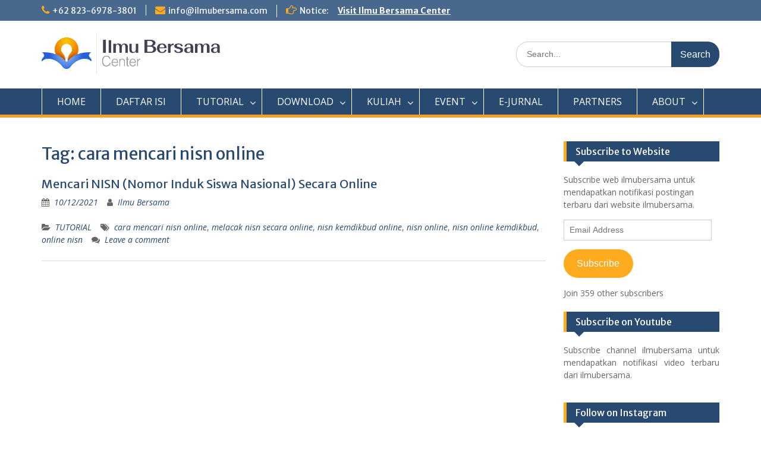

--- FILE ---
content_type: text/html; charset=UTF-8
request_url: https://ilmubersama.com/tag/cara-mencari-nisn-online/
body_size: 29210
content:
<!DOCTYPE html> <html lang="en-US"><head>
	    <meta charset="UTF-8">
    <meta name="viewport" content="width=device-width, initial-scale=1">
    <link rel="profile" href="http://gmpg.org/xfn/11">
    <link rel="pingback" href="https://ilmubersama.com/xmlrpc.php">
    
	<script type="text/javascript">function theChampLoadEvent(e){var t=window.onload;if(typeof window.onload!="function"){window.onload=e}else{window.onload=function(){t();e()}}}</script>
		<script type="text/javascript">var theChampDefaultLang = 'en_US', theChampCloseIconPath = 'https://ilmubersama.com/wp-content/plugins/super-socializer/images/close.png';</script>
		<script>var theChampSiteUrl = 'https://ilmubersama.com', theChampVerified = 0, theChampEmailPopup = 0, heateorSsMoreSharePopupSearchText = 'Search';</script>
			<script> var theChampFBKey = '', theChampFBLang = 'en_US', theChampFbLikeMycred = 0, theChampSsga = 0, theChampCommentNotification = 0, theChampHeateorFcmRecentComments = 0, theChampFbIosLogin = 0; </script>
						<script type="text/javascript">var theChampFBCommentUrl = 'https://ilmubersama.com/2021/12/10/mencari-nisn-nomor-induk-siswa-nasional-secara-online/'; var theChampFBCommentColor = 'light'; var theChampFBCommentNumPosts = ''; var theChampFBCommentWidth = '100%'; var theChampFBCommentOrderby = 'social'; var theChampCommentingTabs = "wordpress,facebook,disqus", theChampGpCommentsUrl = 'https://ilmubersama.com/2021/12/10/mencari-nisn-nomor-induk-siswa-nasional-secara-online/', theChampDisqusShortname = '', theChampScEnabledTabs = 'wordpress,fb', theChampScLabel = 'Leave a reply', theChampScTabLabels = {"wordpress":"Default Comments (0)","fb":"Facebook Comments","disqus":"Disqus Comments"}, theChampGpCommentsWidth = 0, theChampCommentingId = 'respond'</script>
					<style type="text/css">
						.the_champ_button_instagram span.the_champ_svg,a.the_champ_instagram span.the_champ_svg{background:radial-gradient(circle at 30% 107%,#fdf497 0,#fdf497 5%,#fd5949 45%,#d6249f 60%,#285aeb 90%)}
					.the_champ_horizontal_sharing .the_champ_svg,.heateor_ss_standard_follow_icons_container .the_champ_svg{
					color: #fff;
				border-width: 0px;
		border-style: solid;
		border-color: transparent;
	}
		.the_champ_horizontal_sharing .theChampTCBackground{
		color:#666;
	}
		.the_champ_horizontal_sharing span.the_champ_svg:hover,.heateor_ss_standard_follow_icons_container span.the_champ_svg:hover{
				border-color: transparent;
	}
		.the_champ_vertical_sharing span.the_champ_svg,.heateor_ss_floating_follow_icons_container span.the_champ_svg{
					color: #fff;
				border-width: 0px;
		border-style: solid;
		border-color: transparent;
	}
		.the_champ_vertical_sharing .theChampTCBackground{
		color:#666;
	}
		.the_champ_vertical_sharing span.the_champ_svg:hover,.heateor_ss_floating_follow_icons_container span.the_champ_svg:hover{
						border-color: transparent;
		}
	@media screen and (max-width:783px){.the_champ_vertical_sharing{display:none!important}}div.heateor_ss_mobile_footer{display:none;}@media screen and (max-width:783px){div.the_champ_bottom_sharing div.the_champ_sharing_ul .theChampTCBackground{width:100%!important;background-color:white}div.the_champ_bottom_sharing{width:100%!important;left:0!important;}div.the_champ_bottom_sharing a{width:12.5% !important;margin:0!important;padding:0!important;}div.the_champ_bottom_sharing .the_champ_svg{width:100%!important;}div.the_champ_bottom_sharing div.theChampTotalShareCount{font-size:.7em!important;line-height:28px!important}div.the_champ_bottom_sharing div.theChampTotalShareText{font-size:.5em!important;line-height:0px!important}div.heateor_ss_mobile_footer{display:block;height:40px;}.the_champ_bottom_sharing{padding:0!important;display:block!important;width: auto!important;bottom:-2px!important;top: auto!important;}.the_champ_bottom_sharing .the_champ_square_count{line-height: inherit;}.the_champ_bottom_sharing .theChampSharingArrow{display:none;}.the_champ_bottom_sharing .theChampTCBackground{margin-right: 1.1em !important}}</style>
	<meta name='robots' content='index, follow, max-image-preview:large, max-snippet:-1, max-video-preview:-1' />

	<!-- This site is optimized with the Yoast SEO plugin v26.8 - https://yoast.com/product/yoast-seo-wordpress/ -->
	<title>cara mencari nisn online Archives -</title>
	<link rel="canonical" href="https://ilmubersama.com/tag/cara-mencari-nisn-online/" />
	<meta property="og:locale" content="en_US" />
	<meta property="og:type" content="article" />
	<meta property="og:title" content="cara mencari nisn online Archives -" />
	<meta property="og:url" content="https://ilmubersama.com/tag/cara-mencari-nisn-online/" />
	<meta name="twitter:card" content="summary_large_image" />
	<script type="application/ld+json" class="yoast-schema-graph">{"@context":"https://schema.org","@graph":[{"@type":"CollectionPage","@id":"https://ilmubersama.com/tag/cara-mencari-nisn-online/","url":"https://ilmubersama.com/tag/cara-mencari-nisn-online/","name":"cara mencari nisn online Archives -","isPartOf":{"@id":"https://ilmubersama.com/#website"},"breadcrumb":{"@id":"https://ilmubersama.com/tag/cara-mencari-nisn-online/#breadcrumb"},"inLanguage":"en-US"},{"@type":"BreadcrumbList","@id":"https://ilmubersama.com/tag/cara-mencari-nisn-online/#breadcrumb","itemListElement":[{"@type":"ListItem","position":1,"name":"Home","item":"https://ilmubersama.com/"},{"@type":"ListItem","position":2,"name":"cara mencari nisn online"}]},{"@type":"WebSite","@id":"https://ilmubersama.com/#website","url":"https://ilmubersama.com/","name":"ilmubersama[dot]com","description":"","publisher":{"@id":"https://ilmubersama.com/#organization"},"potentialAction":[{"@type":"SearchAction","target":{"@type":"EntryPoint","urlTemplate":"https://ilmubersama.com/?s={search_term_string}"},"query-input":{"@type":"PropertyValueSpecification","valueRequired":true,"valueName":"search_term_string"}}],"inLanguage":"en-US"},{"@type":"Organization","@id":"https://ilmubersama.com/#organization","name":"ilmubersama.com","url":"https://ilmubersama.com/","logo":{"@type":"ImageObject","inLanguage":"en-US","@id":"https://ilmubersama.com/#/schema/logo/image/","url":"https://ilmubersama.com/wp-content/uploads/2018/05/ilmubersama.jpg","contentUrl":"https://ilmubersama.com/wp-content/uploads/2018/05/ilmubersama.jpg","width":655,"height":154,"caption":"ilmubersama.com"},"image":{"@id":"https://ilmubersama.com/#/schema/logo/image/"},"sameAs":["https://web.facebook.com/orisks?_rdc=1&amp;amp;amp;_rdr","https://www.instagram.com/oris_krianto_sulaiman/","https://id.linkedin.com/in/oris-krianto-sulaiman-3b421b74"]}]}</script>
	<!-- / Yoast SEO plugin. -->


<link rel='dns-prefetch' href='//stats.wp.com' />
<link rel='dns-prefetch' href='//fonts.googleapis.com' />
<link rel='dns-prefetch' href='//v0.wordpress.com' />
<link rel='dns-prefetch' href='//widgets.wp.com' />
<link rel='dns-prefetch' href='//s0.wp.com' />
<link rel='dns-prefetch' href='//0.gravatar.com' />
<link rel='dns-prefetch' href='//1.gravatar.com' />
<link rel='dns-prefetch' href='//2.gravatar.com' />
<link rel="alternate" type="application/rss+xml" title=" &raquo; Feed" href="https://ilmubersama.com/feed/" />
<link rel="alternate" type="application/rss+xml" title=" &raquo; Comments Feed" href="https://ilmubersama.com/comments/feed/" />
<link rel="alternate" type="application/rss+xml" title=" &raquo; cara mencari nisn online Tag Feed" href="https://ilmubersama.com/tag/cara-mencari-nisn-online/feed/" />
<style id='wp-img-auto-sizes-contain-inline-css' type='text/css'>
img:is([sizes=auto i],[sizes^="auto," i]){contain-intrinsic-size:3000px 1500px}
/*# sourceURL=wp-img-auto-sizes-contain-inline-css */
</style>

<link rel='stylesheet' id='dashicons-css' href='https://ilmubersama.com/wp-includes/css/dashicons.min.css?ver=6.9' type='text/css' media='all' />
<link rel='stylesheet' id='post-views-counter-frontend-css' href='https://ilmubersama.com/wp-content/plugins/post-views-counter/css/frontend.css?ver=1.7.3' type='text/css' media='all' />
<link rel='stylesheet' id='sbi_styles-css' href='https://ilmubersama.com/wp-content/plugins/instagram-feed/css/sbi-styles.min.css?ver=6.10.0' type='text/css' media='all' />
<style id='wp-emoji-styles-inline-css' type='text/css'>

	img.wp-smiley, img.emoji {
		display: inline !important;
		border: none !important;
		box-shadow: none !important;
		height: 1em !important;
		width: 1em !important;
		margin: 0 0.07em !important;
		vertical-align: -0.1em !important;
		background: none !important;
		padding: 0 !important;
	}
/*# sourceURL=wp-emoji-styles-inline-css */
</style>
<link rel='stylesheet' id='wp-block-library-css' href='https://ilmubersama.com/wp-includes/css/dist/block-library/style.min.css?ver=6.9' type='text/css' media='all' />
<style id='global-styles-inline-css' type='text/css'>
:root{--wp--preset--aspect-ratio--square: 1;--wp--preset--aspect-ratio--4-3: 4/3;--wp--preset--aspect-ratio--3-4: 3/4;--wp--preset--aspect-ratio--3-2: 3/2;--wp--preset--aspect-ratio--2-3: 2/3;--wp--preset--aspect-ratio--16-9: 16/9;--wp--preset--aspect-ratio--9-16: 9/16;--wp--preset--color--black: #000;--wp--preset--color--cyan-bluish-gray: #abb8c3;--wp--preset--color--white: #ffffff;--wp--preset--color--pale-pink: #f78da7;--wp--preset--color--vivid-red: #cf2e2e;--wp--preset--color--luminous-vivid-orange: #ff6900;--wp--preset--color--luminous-vivid-amber: #fcb900;--wp--preset--color--light-green-cyan: #7bdcb5;--wp--preset--color--vivid-green-cyan: #00d084;--wp--preset--color--pale-cyan-blue: #8ed1fc;--wp--preset--color--vivid-cyan-blue: #0693e3;--wp--preset--color--vivid-purple: #9b51e0;--wp--preset--color--gray: #666666;--wp--preset--color--light-gray: #f3f3f3;--wp--preset--color--dark-gray: #222222;--wp--preset--color--blue: #294a70;--wp--preset--color--dark-blue: #15305b;--wp--preset--color--navy-blue: #00387d;--wp--preset--color--sky-blue: #49688e;--wp--preset--color--light-blue: #6081a7;--wp--preset--color--yellow: #f4a024;--wp--preset--color--dark-yellow: #ffab1f;--wp--preset--color--red: #e4572e;--wp--preset--color--green: #54b77e;--wp--preset--gradient--vivid-cyan-blue-to-vivid-purple: linear-gradient(135deg,rgb(6,147,227) 0%,rgb(155,81,224) 100%);--wp--preset--gradient--light-green-cyan-to-vivid-green-cyan: linear-gradient(135deg,rgb(122,220,180) 0%,rgb(0,208,130) 100%);--wp--preset--gradient--luminous-vivid-amber-to-luminous-vivid-orange: linear-gradient(135deg,rgb(252,185,0) 0%,rgb(255,105,0) 100%);--wp--preset--gradient--luminous-vivid-orange-to-vivid-red: linear-gradient(135deg,rgb(255,105,0) 0%,rgb(207,46,46) 100%);--wp--preset--gradient--very-light-gray-to-cyan-bluish-gray: linear-gradient(135deg,rgb(238,238,238) 0%,rgb(169,184,195) 100%);--wp--preset--gradient--cool-to-warm-spectrum: linear-gradient(135deg,rgb(74,234,220) 0%,rgb(151,120,209) 20%,rgb(207,42,186) 40%,rgb(238,44,130) 60%,rgb(251,105,98) 80%,rgb(254,248,76) 100%);--wp--preset--gradient--blush-light-purple: linear-gradient(135deg,rgb(255,206,236) 0%,rgb(152,150,240) 100%);--wp--preset--gradient--blush-bordeaux: linear-gradient(135deg,rgb(254,205,165) 0%,rgb(254,45,45) 50%,rgb(107,0,62) 100%);--wp--preset--gradient--luminous-dusk: linear-gradient(135deg,rgb(255,203,112) 0%,rgb(199,81,192) 50%,rgb(65,88,208) 100%);--wp--preset--gradient--pale-ocean: linear-gradient(135deg,rgb(255,245,203) 0%,rgb(182,227,212) 50%,rgb(51,167,181) 100%);--wp--preset--gradient--electric-grass: linear-gradient(135deg,rgb(202,248,128) 0%,rgb(113,206,126) 100%);--wp--preset--gradient--midnight: linear-gradient(135deg,rgb(2,3,129) 0%,rgb(40,116,252) 100%);--wp--preset--font-size--small: 13px;--wp--preset--font-size--medium: 20px;--wp--preset--font-size--large: 28px;--wp--preset--font-size--x-large: 42px;--wp--preset--font-size--normal: 16px;--wp--preset--font-size--huge: 32px;--wp--preset--spacing--20: 0.44rem;--wp--preset--spacing--30: 0.67rem;--wp--preset--spacing--40: 1rem;--wp--preset--spacing--50: 1.5rem;--wp--preset--spacing--60: 2.25rem;--wp--preset--spacing--70: 3.38rem;--wp--preset--spacing--80: 5.06rem;--wp--preset--shadow--natural: 6px 6px 9px rgba(0, 0, 0, 0.2);--wp--preset--shadow--deep: 12px 12px 50px rgba(0, 0, 0, 0.4);--wp--preset--shadow--sharp: 6px 6px 0px rgba(0, 0, 0, 0.2);--wp--preset--shadow--outlined: 6px 6px 0px -3px rgb(255, 255, 255), 6px 6px rgb(0, 0, 0);--wp--preset--shadow--crisp: 6px 6px 0px rgb(0, 0, 0);}:where(.is-layout-flex){gap: 0.5em;}:where(.is-layout-grid){gap: 0.5em;}body .is-layout-flex{display: flex;}.is-layout-flex{flex-wrap: wrap;align-items: center;}.is-layout-flex > :is(*, div){margin: 0;}body .is-layout-grid{display: grid;}.is-layout-grid > :is(*, div){margin: 0;}:where(.wp-block-columns.is-layout-flex){gap: 2em;}:where(.wp-block-columns.is-layout-grid){gap: 2em;}:where(.wp-block-post-template.is-layout-flex){gap: 1.25em;}:where(.wp-block-post-template.is-layout-grid){gap: 1.25em;}.has-black-color{color: var(--wp--preset--color--black) !important;}.has-cyan-bluish-gray-color{color: var(--wp--preset--color--cyan-bluish-gray) !important;}.has-white-color{color: var(--wp--preset--color--white) !important;}.has-pale-pink-color{color: var(--wp--preset--color--pale-pink) !important;}.has-vivid-red-color{color: var(--wp--preset--color--vivid-red) !important;}.has-luminous-vivid-orange-color{color: var(--wp--preset--color--luminous-vivid-orange) !important;}.has-luminous-vivid-amber-color{color: var(--wp--preset--color--luminous-vivid-amber) !important;}.has-light-green-cyan-color{color: var(--wp--preset--color--light-green-cyan) !important;}.has-vivid-green-cyan-color{color: var(--wp--preset--color--vivid-green-cyan) !important;}.has-pale-cyan-blue-color{color: var(--wp--preset--color--pale-cyan-blue) !important;}.has-vivid-cyan-blue-color{color: var(--wp--preset--color--vivid-cyan-blue) !important;}.has-vivid-purple-color{color: var(--wp--preset--color--vivid-purple) !important;}.has-black-background-color{background-color: var(--wp--preset--color--black) !important;}.has-cyan-bluish-gray-background-color{background-color: var(--wp--preset--color--cyan-bluish-gray) !important;}.has-white-background-color{background-color: var(--wp--preset--color--white) !important;}.has-pale-pink-background-color{background-color: var(--wp--preset--color--pale-pink) !important;}.has-vivid-red-background-color{background-color: var(--wp--preset--color--vivid-red) !important;}.has-luminous-vivid-orange-background-color{background-color: var(--wp--preset--color--luminous-vivid-orange) !important;}.has-luminous-vivid-amber-background-color{background-color: var(--wp--preset--color--luminous-vivid-amber) !important;}.has-light-green-cyan-background-color{background-color: var(--wp--preset--color--light-green-cyan) !important;}.has-vivid-green-cyan-background-color{background-color: var(--wp--preset--color--vivid-green-cyan) !important;}.has-pale-cyan-blue-background-color{background-color: var(--wp--preset--color--pale-cyan-blue) !important;}.has-vivid-cyan-blue-background-color{background-color: var(--wp--preset--color--vivid-cyan-blue) !important;}.has-vivid-purple-background-color{background-color: var(--wp--preset--color--vivid-purple) !important;}.has-black-border-color{border-color: var(--wp--preset--color--black) !important;}.has-cyan-bluish-gray-border-color{border-color: var(--wp--preset--color--cyan-bluish-gray) !important;}.has-white-border-color{border-color: var(--wp--preset--color--white) !important;}.has-pale-pink-border-color{border-color: var(--wp--preset--color--pale-pink) !important;}.has-vivid-red-border-color{border-color: var(--wp--preset--color--vivid-red) !important;}.has-luminous-vivid-orange-border-color{border-color: var(--wp--preset--color--luminous-vivid-orange) !important;}.has-luminous-vivid-amber-border-color{border-color: var(--wp--preset--color--luminous-vivid-amber) !important;}.has-light-green-cyan-border-color{border-color: var(--wp--preset--color--light-green-cyan) !important;}.has-vivid-green-cyan-border-color{border-color: var(--wp--preset--color--vivid-green-cyan) !important;}.has-pale-cyan-blue-border-color{border-color: var(--wp--preset--color--pale-cyan-blue) !important;}.has-vivid-cyan-blue-border-color{border-color: var(--wp--preset--color--vivid-cyan-blue) !important;}.has-vivid-purple-border-color{border-color: var(--wp--preset--color--vivid-purple) !important;}.has-vivid-cyan-blue-to-vivid-purple-gradient-background{background: var(--wp--preset--gradient--vivid-cyan-blue-to-vivid-purple) !important;}.has-light-green-cyan-to-vivid-green-cyan-gradient-background{background: var(--wp--preset--gradient--light-green-cyan-to-vivid-green-cyan) !important;}.has-luminous-vivid-amber-to-luminous-vivid-orange-gradient-background{background: var(--wp--preset--gradient--luminous-vivid-amber-to-luminous-vivid-orange) !important;}.has-luminous-vivid-orange-to-vivid-red-gradient-background{background: var(--wp--preset--gradient--luminous-vivid-orange-to-vivid-red) !important;}.has-very-light-gray-to-cyan-bluish-gray-gradient-background{background: var(--wp--preset--gradient--very-light-gray-to-cyan-bluish-gray) !important;}.has-cool-to-warm-spectrum-gradient-background{background: var(--wp--preset--gradient--cool-to-warm-spectrum) !important;}.has-blush-light-purple-gradient-background{background: var(--wp--preset--gradient--blush-light-purple) !important;}.has-blush-bordeaux-gradient-background{background: var(--wp--preset--gradient--blush-bordeaux) !important;}.has-luminous-dusk-gradient-background{background: var(--wp--preset--gradient--luminous-dusk) !important;}.has-pale-ocean-gradient-background{background: var(--wp--preset--gradient--pale-ocean) !important;}.has-electric-grass-gradient-background{background: var(--wp--preset--gradient--electric-grass) !important;}.has-midnight-gradient-background{background: var(--wp--preset--gradient--midnight) !important;}.has-small-font-size{font-size: var(--wp--preset--font-size--small) !important;}.has-medium-font-size{font-size: var(--wp--preset--font-size--medium) !important;}.has-large-font-size{font-size: var(--wp--preset--font-size--large) !important;}.has-x-large-font-size{font-size: var(--wp--preset--font-size--x-large) !important;}
/*# sourceURL=global-styles-inline-css */
</style>

<style id='classic-theme-styles-inline-css' type='text/css'>
/*! This file is auto-generated */
.wp-block-button__link{color:#fff;background-color:#32373c;border-radius:9999px;box-shadow:none;text-decoration:none;padding:calc(.667em + 2px) calc(1.333em + 2px);font-size:1.125em}.wp-block-file__button{background:#32373c;color:#fff;text-decoration:none}
/*# sourceURL=/wp-includes/css/classic-themes.min.css */
</style>
<link rel='stylesheet' id='crp-style-rounded-thumbs-css' href='https://ilmubersama.com/wp-content/plugins/contextual-related-posts/css/rounded-thumbs.min.css?ver=4.1.0' type='text/css' media='all' />
<style id='crp-style-rounded-thumbs-inline-css' type='text/css'>

			.crp_related.crp-rounded-thumbs a {
				width: 100px;
                height: 100px;
				text-decoration: none;
			}
			.crp_related.crp-rounded-thumbs img {
				max-width: 100px;
				margin: auto;
			}
			.crp_related.crp-rounded-thumbs .crp_title {
				width: 100%;
			}
			
/*# sourceURL=crp-style-rounded-thumbs-inline-css */
</style>
<link rel='stylesheet' id='fontawesome-css' href='https://ilmubersama.com/wp-content/themes/education-hub/third-party/font-awesome/css/font-awesome.min.css?ver=4.7.0' type='text/css' media='all' />
<link rel='stylesheet' id='education-hub-google-fonts-css' href='//fonts.googleapis.com/css?family=Open+Sans%3A600%2C400%2C400italic%2C300%2C100%2C700%7CMerriweather+Sans%3A400%2C700&#038;ver=6.9' type='text/css' media='all' />
<link rel='stylesheet' id='education-hub-style-css' href='https://ilmubersama.com/wp-content/themes/education-hub/style.css?ver=2.7.1' type='text/css' media='all' />
<link rel='stylesheet' id='education-hub-block-style-css' href='https://ilmubersama.com/wp-content/themes/education-hub/css/blocks.css?ver=20201208' type='text/css' media='all' />
<link rel='stylesheet' id='jetpack_likes-css' href='https://ilmubersama.com/wp-content/plugins/jetpack/modules/likes/style.css?ver=15.4' type='text/css' media='all' />
<link rel='stylesheet' id='jetpack-subscriptions-css' href='https://ilmubersama.com/wp-content/plugins/jetpack/_inc/build/subscriptions/subscriptions.min.css?ver=15.4' type='text/css' media='all' />
<link rel='stylesheet' id='the_champ_frontend_css-css' href='https://ilmubersama.com/wp-content/plugins/super-socializer/css/front.css?ver=7.14.5' type='text/css' media='all' />
<script type="text/javascript" src="https://ilmubersama.com/wp-includes/js/jquery/jquery.min.js?ver=3.7.1" id="jquery-core-js"></script>
<script type="text/javascript" src="https://ilmubersama.com/wp-includes/js/jquery/jquery-migrate.min.js?ver=3.4.1" id="jquery-migrate-js"></script>
<link rel="https://api.w.org/" href="https://ilmubersama.com/wp-json/" /><link rel="alternate" title="JSON" type="application/json" href="https://ilmubersama.com/wp-json/wp/v2/tags/2018" /><link rel="EditURI" type="application/rsd+xml" title="RSD" href="https://ilmubersama.com/xmlrpc.php?rsd" />
<meta name="generator" content="WordPress 6.9" />
<script async src="https://pagead2.googlesyndication.com/pagead/js/adsbygoogle.js?client=ca-pub-3824235128053654"
     crossorigin="anonymous"></script>
	<style>img#wpstats{display:none}</style>
		<style type="text/css">.recentcomments a{display:inline !important;padding:0 !important;margin:0 !important;}</style><!-- All in one Favicon 4.8 --><link rel="shortcut icon" href="http://ilmubersama.com/wp-content/uploads/2016/09/Backtrack_logo.png" />
<link rel="icon" href="https://ilmubersama.com/wp-content/uploads/2020/01/cropped-Icon-32x32.png" sizes="32x32" />
<link rel="icon" href="https://ilmubersama.com/wp-content/uploads/2020/01/cropped-Icon-192x192.png" sizes="192x192" />
<link rel="apple-touch-icon" href="https://ilmubersama.com/wp-content/uploads/2020/01/cropped-Icon-180x180.png" />
<meta name="msapplication-TileImage" content="https://ilmubersama.com/wp-content/uploads/2020/01/cropped-Icon-270x270.png" />
<link rel='stylesheet' id='jetpack-top-posts-widget-css' href='https://ilmubersama.com/wp-content/plugins/jetpack/modules/widgets/top-posts/style.css?ver=20141013' type='text/css' media='all' />
</head>

<body class="archive tag tag-cara-mencari-nisn-online tag-2018 wp-custom-logo wp-embed-responsive wp-theme-education-hub group-blog site-layout-fluid global-layout-right-sidebar">

	
	    <div id="page" class="container hfeed site">
    <a class="skip-link screen-reader-text" href="#content">Skip to content</a>
    	<div id="tophead">
		<div class="container">
			<div id="quick-contact">
									<ul>
													<li class="quick-call"><a href="tel:6282369783801">+62 823-6978-3801</a></li>
																			<li class="quick-email"><a href="mailto:info@ilmubersama.com">info@ilmubersama.com</a></li>
											</ul>
				
									<div class="top-news border-left">
												<span class="top-news-title">
															Notice:													</span>
																			<a href="https://jurnal.ilmubersama.com/">Visit Ilmu Bersama Center							</a>
											</div>
							</div>

			
			
		</div> <!-- .container -->
	</div><!--  #tophead -->

	<header id="masthead" class="site-header" role="banner"><div class="container">			    <div class="site-branding">

		    <a href="https://ilmubersama.com/" class="custom-logo-link" rel="home"><img width="1101" height="252" src="https://ilmubersama.com/wp-content/uploads/2023/06/Logo-Text-Black-1.png" class="custom-logo" alt="" decoding="async" fetchpriority="high" srcset="https://ilmubersama.com/wp-content/uploads/2023/06/Logo-Text-Black-1.png 1101w, https://ilmubersama.com/wp-content/uploads/2023/06/Logo-Text-Black-1-300x69.png 300w, https://ilmubersama.com/wp-content/uploads/2023/06/Logo-Text-Black-1-1024x234.png 1024w, https://ilmubersama.com/wp-content/uploads/2023/06/Logo-Text-Black-1-768x176.png 768w, https://ilmubersama.com/wp-content/uploads/2023/06/Logo-Text-Black-1-360x82.png 360w" sizes="(max-width: 1101px) 100vw, 1101px" /></a>
										        <div id="site-identity">
					            	              <p class="site-title"><a href="https://ilmubersama.com/" rel="home"></a></p>
	            				
					            <p class="site-description"></p>
					        </div><!-- #site-identity -->
			
	    </div><!-- .site-branding -->

	    	    		    <div class="search-section">
		    	<form role="search" method="get" class="search-form" action="https://ilmubersama.com/">
	      <label>
	        <span class="screen-reader-text">Search for:</span>
	        <input type="search" class="search-field" placeholder="Search..." value="" name="s" title="Search for:" />
	      </label>
	      <input type="submit" class="search-submit" value="Search" />
	    </form>		    </div>
	    
        </div><!-- .container --></header><!-- #masthead -->    <div id="main-nav" class="clear-fix">
        <div class="container">
        <nav id="site-navigation" class="main-navigation" role="navigation">
          <button class="menu-toggle" aria-controls="primary-menu" aria-expanded="false">
          	<i class="fa fa-bars"></i>
          	<i class="fa fa-close"></i>
			Menu</button>
            <div class="wrap-menu-content">
				<div class="menu-menu-container"><ul id="primary-menu" class="menu"><li id="menu-item-5" class="menu-item menu-item-type-custom menu-item-object-custom menu-item-home menu-item-5"><a href="http://ilmubersama.com">HOME</a></li>
<li id="menu-item-1045" class="menu-item menu-item-type-post_type menu-item-object-page menu-item-1045"><a href="https://ilmubersama.com/daftarisi/">DAFTAR ISI</a></li>
<li id="menu-item-67" class="menu-item menu-item-type-taxonomy menu-item-object-category menu-item-has-children menu-item-67"><a href="https://ilmubersama.com/category/tutorial/">TUTORIAL</a>
<ul class="sub-menu">
	<li id="menu-item-2619" class="menu-item menu-item-type-taxonomy menu-item-object-category menu-item-has-children menu-item-2619"><a href="https://ilmubersama.com/category/tutorial/e-learning/">Edu Tech</a>
	<ul class="sub-menu">
		<li id="menu-item-2632" class="menu-item menu-item-type-post_type menu-item-object-post menu-item-2632"><a href="https://ilmubersama.com/2020/03/23/tutorial-google-classroom/">Google Classroom</a></li>
	</ul>
</li>
	<li id="menu-item-2494" class="menu-item menu-item-type-taxonomy menu-item-object-category menu-item-has-children menu-item-2494"><a href="https://ilmubersama.com/category/tutorial/cyber-security/">Ethical Hacking</a>
	<ul class="sub-menu">
		<li id="menu-item-2512" class="menu-item menu-item-type-post_type menu-item-object-post menu-item-2512"><a href="https://ilmubersama.com/2020/02/25/footprinting-and-reconnaissance/">FootPrinting and Reconnaissance</a></li>
		<li id="menu-item-3949" class="menu-item menu-item-type-post_type menu-item-object-post menu-item-3949"><a href="https://ilmubersama.com/2021/04/06/scanning-networks/">Scanning Networks</a></li>
		<li id="menu-item-4011" class="menu-item menu-item-type-post_type menu-item-object-post menu-item-4011"><a href="https://ilmubersama.com/2021/04/14/enumeration/">Enumeration</a></li>
		<li id="menu-item-2504" class="menu-item menu-item-type-post_type menu-item-object-post menu-item-2504"><a href="https://ilmubersama.com/2020/02/25/malware/">Malware Threats</a></li>
		<li id="menu-item-4427" class="menu-item menu-item-type-post_type menu-item-object-post menu-item-4427"><a href="https://ilmubersama.com/2022/03/07/cross-site-scripting-xss/">Cross Site Scripting (XSS)</a></li>
		<li id="menu-item-3851" class="menu-item menu-item-type-post_type menu-item-object-post menu-item-3851"><a href="https://ilmubersama.com/2021/02/24/security/">Cyber Security</a></li>
		<li id="menu-item-2690" class="menu-item menu-item-type-post_type menu-item-object-post menu-item-2690"><a href="https://ilmubersama.com/2020/04/06/hacking-lab/">Hacking Lab</a></li>
	</ul>
</li>
	<li id="menu-item-161" class="menu-item menu-item-type-taxonomy menu-item-object-category menu-item-has-children menu-item-161"><a href="https://ilmubersama.com/category/tutorial/networking/">Networking</a>
	<ul class="sub-menu">
		<li id="menu-item-3724" class="menu-item menu-item-type-post_type menu-item-object-post menu-item-3724"><a href="https://ilmubersama.com/2021/01/16/tutorial-cisco-indonesia/">Cisco</a></li>
		<li id="menu-item-1958" class="menu-item menu-item-type-post_type menu-item-object-post menu-item-1958"><a href="https://ilmubersama.com/2019/02/10/cpanel/">cPanel</a></li>
		<li id="menu-item-3456" class="menu-item menu-item-type-post_type menu-item-object-post menu-item-3456"><a href="https://ilmubersama.com/2020/11/17/gns-3-graphical-network-simulator-3/">GNS3</a></li>
		<li id="menu-item-7003" class="menu-item menu-item-type-post_type menu-item-object-post menu-item-7003"><a href="https://ilmubersama.com/2025/06/22/tutorial-setup-penggunaan-produk-tenda/">Tenda</a></li>
		<li id="menu-item-980" class="menu-item menu-item-type-post_type menu-item-object-post menu-item-980"><a href="https://ilmubersama.com/2016/10/04/the-dude/">The Dude</a></li>
		<li id="menu-item-977" class="menu-item menu-item-type-post_type menu-item-object-post menu-item-977"><a href="https://ilmubersama.com/2018/04/23/ubiquiti/">Ubiquiti</a></li>
		<li id="menu-item-1165" class="menu-item menu-item-type-post_type menu-item-object-post menu-item-1165"><a href="https://ilmubersama.com/2018/11/03/ubuntu-server/">Ubuntu Server</a></li>
		<li id="menu-item-3703" class="menu-item menu-item-type-taxonomy menu-item-object-category menu-item-has-children menu-item-3703"><a href="https://ilmubersama.com/category/tutorial/virtualisasi/">Virtualisasi</a>
		<ul class="sub-menu">
			<li id="menu-item-3709" class="menu-item menu-item-type-post_type menu-item-object-post menu-item-3709"><a href="https://ilmubersama.com/2021/01/15/oracle-vm-virtualbox/">Oracle VM VirtualBox</a></li>
			<li id="menu-item-3705" class="menu-item menu-item-type-post_type menu-item-object-post menu-item-3705"><a href="https://ilmubersama.com/2016/10/01/vmware-workstation/">VMware Workstation</a></li>
		</ul>
</li>
	</ul>
</li>
	<li id="menu-item-1214" class="menu-item menu-item-type-taxonomy menu-item-object-category menu-item-has-children menu-item-1214"><a href="https://ilmubersama.com/category/tutorial/office/">Office</a>
	<ul class="sub-menu">
		<li id="menu-item-1224" class="menu-item menu-item-type-post_type menu-item-object-post menu-item-1224"><a href="https://ilmubersama.com/2018/11/20/microsoft-word/">Microsoft Word</a></li>
	</ul>
</li>
	<li id="menu-item-4275" class="menu-item menu-item-type-taxonomy menu-item-object-category menu-item-has-children menu-item-4275"><a href="https://ilmubersama.com/category/tutorial/programming/">Programming</a>
	<ul class="sub-menu">
		<li id="menu-item-4277" class="menu-item menu-item-type-post_type menu-item-object-post menu-item-4277"><a href="https://ilmubersama.com/2021/12/01/flowgorithm/">Flowgorithm</a></li>
		<li id="menu-item-806" class="menu-item menu-item-type-taxonomy menu-item-object-category menu-item-has-children menu-item-806"><a href="https://ilmubersama.com/category/tutorial/web/">Web</a>
		<ul class="sub-menu">
			<li id="menu-item-6653" class="menu-item menu-item-type-post_type menu-item-object-post menu-item-6653"><a href="https://ilmubersama.com/2019/09/17/html-hypertext-markup-language/">HyperText Markup Language (HTML)</a></li>
			<li id="menu-item-6652" class="menu-item menu-item-type-post_type menu-item-object-post menu-item-6652"><a href="https://ilmubersama.com/2019/09/23/hypertext-preprocessor-php/">Hypertext Preprocessor (PHP)</a></li>
			<li id="menu-item-975" class="menu-item menu-item-type-post_type menu-item-object-post menu-item-975"><a href="https://ilmubersama.com/2018/04/18/tutorial-wordpress-indonesia-terlengkap-belajar-wordpress-panduan-wordpress/">WordPress</a></li>
		</ul>
</li>
	</ul>
</li>
	<li id="menu-item-246" class="menu-item menu-item-type-taxonomy menu-item-object-category menu-item-has-children menu-item-246"><a href="https://ilmubersama.com/category/tutorial/all-about-journal/">Publication</a>
	<ul class="sub-menu">
		<li id="menu-item-2353" class="menu-item menu-item-type-post_type menu-item-object-post menu-item-2353"><a href="https://ilmubersama.com/2019/10/19/crossref/">Crossref</a></li>
		<li id="menu-item-987" class="menu-item menu-item-type-post_type menu-item-object-post menu-item-987"><a href="https://ilmubersama.com/2017/03/06/tutorial-mendeley-terlengkap/">Mendeley</a></li>
		<li id="menu-item-985" class="menu-item menu-item-type-post_type menu-item-object-post menu-item-985"><a href="https://ilmubersama.com/2016/09/08/open-journal-system/">Open Journal System (OJS) Versi 2</a></li>
		<li id="menu-item-986" class="menu-item menu-item-type-post_type menu-item-object-post menu-item-986"><a href="https://ilmubersama.com/2017/10/14/open-journal-system-ojs-versi-3/">Open Journal System (OJS) Versi 3</a></li>
		<li id="menu-item-5227" class="menu-item menu-item-type-post_type menu-item-object-post menu-item-5227"><a href="https://ilmubersama.com/2022/11/21/publish-or-perish/">Publish or Perish</a></li>
		<li id="menu-item-4640" class="menu-item menu-item-type-post_type menu-item-object-post menu-item-4640"><a href="https://ilmubersama.com/2022/08/03/sinta-science-and-technology-index/">Science and Technology Index (SINTA)</a></li>
		<li id="menu-item-2703" class="menu-item menu-item-type-post_type menu-item-object-post menu-item-2703"><a href="https://ilmubersama.com/2020/04/07/turnitin-tutorial-indonesia-pdf/">Turnitin</a></li>
		<li id="menu-item-5202" class="menu-item menu-item-type-post_type menu-item-object-post menu-item-5202"><a href="https://ilmubersama.com/2022/11/20/zotero/">Zotero</a></li>
	</ul>
</li>
	<li id="menu-item-2903" class="menu-item menu-item-type-taxonomy menu-item-object-category menu-item-has-children menu-item-2903"><a href="https://ilmubersama.com/category/tutorial/sosial-media/">Social Media</a>
	<ul class="sub-menu">
		<li id="menu-item-2993" class="menu-item menu-item-type-post_type menu-item-object-post menu-item-2993"><a href="https://ilmubersama.com/2020/06/10/tutorial-instagram/">Instagram</a></li>
		<li id="menu-item-2983" class="menu-item menu-item-type-post_type menu-item-object-post menu-item-2983"><a href="https://ilmubersama.com/2020/05/31/whatsapp/">WhatsApp</a></li>
		<li id="menu-item-2904" class="menu-item menu-item-type-post_type menu-item-object-post menu-item-2904"><a href="https://ilmubersama.com/2020/05/09/tutorial-youtube-indonesia/">Youtube</a></li>
	</ul>
</li>
	<li id="menu-item-1588" class="menu-item menu-item-type-post_type menu-item-object-post menu-item-1588"><a href="https://ilmubersama.com/2018/05/11/tips-trick/">Tips &#038; Trick</a></li>
</ul>
</li>
<li id="menu-item-533" class="menu-item menu-item-type-taxonomy menu-item-object-category menu-item-has-children menu-item-533"><a href="https://ilmubersama.com/category/download/">DOWNLOAD</a>
<ul class="sub-menu">
	<li id="menu-item-6698" class="menu-item menu-item-type-post_type menu-item-object-post menu-item-6698"><a href="https://ilmubersama.com/2024/02/14/e-book-islami/">E-Book Islami</a></li>
	<li id="menu-item-2074" class="menu-item menu-item-type-post_type menu-item-object-page menu-item-2074"><a href="https://ilmubersama.com/e-book/">E-Book Komputer</a></li>
	<li id="menu-item-5001" class="menu-item menu-item-type-post_type menu-item-object-post menu-item-5001"><a href="https://ilmubersama.com/2022/10/15/pengumuman/">Pengumuman</a></li>
	<li id="menu-item-4966" class="menu-item menu-item-type-post_type menu-item-object-post menu-item-4966"><a href="https://ilmubersama.com/2022/10/10/peraturan/">Panduan &#038; Peraturan</a></li>
	<li id="menu-item-1550" class="menu-item menu-item-type-post_type menu-item-object-post menu-item-1550"><a href="https://ilmubersama.com/2018/01/24/download-source-of-book/">Source Book</a></li>
</ul>
</li>
<li id="menu-item-3465" class="menu-item menu-item-type-taxonomy menu-item-object-category menu-item-has-children menu-item-3465"><a href="https://ilmubersama.com/category/kuliah/">KULIAH</a>
<ul class="sub-menu">
	<li id="menu-item-3492" class="menu-item menu-item-type-post_type menu-item-object-post menu-item-3492"><a href="https://ilmubersama.com/2020/11/22/computer-vision/">Computer Vision</a></li>
	<li id="menu-item-3558" class="menu-item menu-item-type-post_type menu-item-object-post menu-item-3558"><a href="https://ilmubersama.com/2020/12/14/etika-profesi-ti/">Etika Profesi TI</a></li>
	<li id="menu-item-3467" class="menu-item menu-item-type-post_type menu-item-object-post menu-item-3467"><a href="https://ilmubersama.com/2016/06/28/jaringan-komputer/">Jaringan Komputer</a></li>
	<li id="menu-item-6647" class="menu-item menu-item-type-post_type menu-item-object-post menu-item-6647"><a href="https://ilmubersama.com/2025/03/03/jaringan-nirkabel/">Jaringan Nirkabel</a></li>
	<li id="menu-item-7029" class="menu-item menu-item-type-post_type menu-item-object-post menu-item-7029"><a href="https://ilmubersama.com/2025/09/04/keamanan-jaringan/">Keamanan Jaringan</a></li>
	<li id="menu-item-3573" class="menu-item menu-item-type-post_type menu-item-object-post menu-item-3573"><a href="https://ilmubersama.com/2020/12/15/keamanankomputer/">Keamanan Komputer</a></li>
	<li id="menu-item-3563" class="menu-item menu-item-type-post_type menu-item-object-post menu-item-3563"><a href="https://ilmubersama.com/2020/12/15/keamananwebdanjaringan/">Keamanan Web dan Jaringan</a></li>
	<li id="menu-item-3499" class="menu-item menu-item-type-post_type menu-item-object-post menu-item-3499"><a href="https://ilmubersama.com/2019/02/24/pemograman-berbasis-object-pbo-java/">Pemrograman Berorientasi Object</a></li>
	<li id="menu-item-6651" class="menu-item menu-item-type-post_type menu-item-object-post menu-item-6651"><a href="https://ilmubersama.com/2025/03/03/pemrograman-web-dasar/">Pemrograman Web Dasar</a></li>
	<li id="menu-item-6648" class="menu-item menu-item-type-post_type menu-item-object-post menu-item-6648"><a href="https://ilmubersama.com/2025/03/03/pengolahan-data-elektrik/">Pengolahan Data Elektrik</a></li>
	<li id="menu-item-3466" class="menu-item menu-item-type-post_type menu-item-object-post menu-item-3466"><a href="https://ilmubersama.com/2018/10/12/pemograman-komputer-c/">Program Komputer C++</a></li>
	<li id="menu-item-7026" class="menu-item menu-item-type-post_type menu-item-object-post menu-item-7026"><a href="https://ilmubersama.com/2025/09/04/sistem-operasi/">Sistem Operasi</a></li>
	<li id="menu-item-7020" class="menu-item menu-item-type-post_type menu-item-object-post menu-item-7020"><a href="https://ilmubersama.com/2021/02/16/sopk/">Sistem Operasi dan Perakitan Komputer</a></li>
	<li id="menu-item-3063" class="menu-item menu-item-type-custom menu-item-object-custom menu-item-has-children menu-item-3063"><a href="#">Kuesioner</a>
	<ul class="sub-menu">
		<li id="menu-item-3065" class="menu-item menu-item-type-post_type menu-item-object-post menu-item-3065"><a href="https://ilmubersama.com/2018/12/26/kuesioner-mutu-dosen/">Mutu Dosen</a></li>
		<li id="menu-item-3064" class="menu-item menu-item-type-post_type menu-item-object-post menu-item-3064"><a href="https://ilmubersama.com/2018/12/26/kuesioner-penggunaan-lab/">Penggunaan Lab</a></li>
		<li id="menu-item-3273" class="menu-item menu-item-type-post_type menu-item-object-post menu-item-3273"><a href="https://ilmubersama.com/2020/03/30/survey-pembelajaran-daring-bagi-mahasiswa/">Pembelajaran Daring</a></li>
	</ul>
</li>
</ul>
</li>
<li id="menu-item-4612" class="menu-item menu-item-type-taxonomy menu-item-object-category menu-item-has-children menu-item-4612"><a href="https://ilmubersama.com/category/event/">EVENT</a>
<ul class="sub-menu">
	<li id="menu-item-4751" class="menu-item menu-item-type-post_type menu-item-object-post menu-item-4751"><a href="https://ilmubersama.com/2022/08/07/beasiswa/">Beasiswa</a></li>
	<li id="menu-item-4590" class="menu-item menu-item-type-post_type menu-item-object-post menu-item-4590"><a href="https://ilmubersama.com/2022/08/01/kompetisi/">Kompetisi</a></li>
	<li id="menu-item-4587" class="menu-item menu-item-type-post_type menu-item-object-post menu-item-4587"><a href="https://ilmubersama.com/2022/08/01/konferensi-nasional/">Konferensi Nasional</a></li>
	<li id="menu-item-4851" class="menu-item menu-item-type-post_type menu-item-object-post menu-item-4851"><a href="https://ilmubersama.com/2022/09/01/konferensi-internasional/">Konferensi Internasional</a></li>
	<li id="menu-item-4604" class="menu-item menu-item-type-post_type menu-item-object-post menu-item-4604"><a href="https://ilmubersama.com/2022/08/01/seminar/">Seminar</a></li>
	<li id="menu-item-4596" class="menu-item menu-item-type-post_type menu-item-object-post menu-item-4596"><a href="https://ilmubersama.com/2022/08/01/workshop/">Workshop / Pelatihan</a></li>
</ul>
</li>
<li id="menu-item-4245" class="menu-item menu-item-type-post_type menu-item-object-post menu-item-4245"><a href="https://ilmubersama.com/2021/09/16/jurnalilmubersama/">E-JURNAL</a></li>
<li id="menu-item-2238" class="menu-item menu-item-type-post_type menu-item-object-page menu-item-2238"><a href="https://ilmubersama.com/partners/">PARTNERS</a></li>
<li id="menu-item-3041" class="menu-item menu-item-type-custom menu-item-object-custom menu-item-has-children menu-item-3041"><a href="#">ABOUT</a>
<ul class="sub-menu">
	<li id="menu-item-3046" class="menu-item menu-item-type-post_type menu-item-object-page menu-item-3046"><a href="https://ilmubersama.com/portofolio/">Portofolio</a></li>
	<li id="menu-item-3164" class="menu-item menu-item-type-post_type menu-item-object-page menu-item-3164"><a href="https://ilmubersama.com/penelitian/">Penelitian</a></li>
	<li id="menu-item-3167" class="menu-item menu-item-type-post_type menu-item-object-page menu-item-3167"><a href="https://ilmubersama.com/pkm-pengabdian-kepada-masyarakat/">Jurnal</a></li>
	<li id="menu-item-3060" class="menu-item menu-item-type-post_type menu-item-object-page menu-item-3060"><a href="https://ilmubersama.com/buku/">Buku</a></li>
	<li id="menu-item-3055" class="menu-item menu-item-type-post_type menu-item-object-page menu-item-3055"><a href="https://ilmubersama.com/sertifikat/">Sertifikat</a></li>
	<li id="menu-item-3068" class="menu-item menu-item-type-post_type menu-item-object-page menu-item-3068"><a href="https://ilmubersama.com/narasumber/">Public</a></li>
	<li id="menu-item-1036" class="menu-item menu-item-type-post_type menu-item-object-page menu-item-1036"><a href="https://ilmubersama.com/oris-krianto-sulaiman/">Tentang Saya</a></li>
</ul>
</li>
</ul></div>            </div><!-- .menu-content -->
        </nav><!-- #site-navigation -->
       </div> <!-- .container -->
    </div> <!-- #main-nav -->
    
	<div id="content" class="site-content"><div class="container"><div class="inner-wrapper">    
	<div id="primary" class="content-area">
		<main id="main" class="site-main" role="main">

		
			<header class="page-header">
				<h1 class="page-title">Tag: <span>cara mencari nisn online</span></h1>			</header><!-- .page-header -->

						
				
<article id="post-4307" class="post-4307 post type-post status-publish format-standard hentry category-tutorial tag-cara-mencari-nisn-online tag-melacak-nisn-secara-online tag-nisn-kemdikbud-online tag-nisn-online tag-nisn-online-kemdikbud tag-online-nisn">
	<header class="entry-header">
		<h2 class="entry-title"><a href="https://ilmubersama.com/2021/12/10/mencari-nisn-nomor-induk-siswa-nasional-secara-online/" rel="bookmark">Mencari NISN (Nomor Induk Siswa Nasional) Secara Online</a></h2>
				<div class="entry-meta">
			<span class="posted-on"><a href="https://ilmubersama.com/2021/12/10/mencari-nisn-nomor-induk-siswa-nasional-secara-online/" rel="bookmark"><time class="entry-date published" datetime="2021-12-10T00:04:07+07:00">10/12/2021</time><time class="updated" datetime="2021-12-08T23:08:53+07:00">08/12/2021</time></a></span><span class="byline"> <span class="author vcard"><a class="url fn n" href="https://ilmubersama.com/author/oris/">Ilmu Bersama</a></span></span>		</div><!-- .entry-meta -->
			</header><!-- .entry-header -->

	<div class="entry-content">
				
							
	</div><!-- .entry-content -->

	<footer class="entry-footer">
		<span class="cat-links"><a href="https://ilmubersama.com/category/tutorial/" rel="category tag">TUTORIAL</a></span><span class="tags-links"><a href="https://ilmubersama.com/tag/cara-mencari-nisn-online/" rel="tag">cara mencari nisn online</a>, <a href="https://ilmubersama.com/tag/melacak-nisn-secara-online/" rel="tag">melacak nisn secara online</a>, <a href="https://ilmubersama.com/tag/nisn-kemdikbud-online/" rel="tag">nisn kemdikbud online</a>, <a href="https://ilmubersama.com/tag/nisn-online/" rel="tag">nisn online</a>, <a href="https://ilmubersama.com/tag/nisn-online-kemdikbud/" rel="tag">nisn online kemdikbud</a>, <a href="https://ilmubersama.com/tag/online-nisn/" rel="tag">online nisn</a></span><span class="comments-link"><a href="https://ilmubersama.com/2021/12/10/mencari-nisn-nomor-induk-siswa-nasional-secara-online/#respond">Leave a comment</a></span>	</footer><!-- .entry-footer -->
</article><!-- #post-## -->

			
		

		
		</main><!-- #main -->
	</div><!-- #primary -->

<div id="sidebar-primary" class="widget-area" role="complementary">
	    <aside id="blog_subscription-3" class="widget widget_blog_subscription jetpack_subscription_widget"><h2 class="widget-title">Subscribe to Website</h2>
			<div class="wp-block-jetpack-subscriptions__container">
			<form action="#" method="post" accept-charset="utf-8" id="subscribe-blog-blog_subscription-3"
				data-blog="155604794"
				data-post_access_level="everybody" >
									<div id="subscribe-text"><p>Subscribe web ilmubersama untuk mendapatkan notifikasi postingan terbaru dari website ilmubersama.</p>
</div>
										<p id="subscribe-email">
						<label id="jetpack-subscribe-label"
							class="screen-reader-text"
							for="subscribe-field-blog_subscription-3">
							Email Address						</label>
						<input type="email" name="email" autocomplete="email" required="required"
																					value=""
							id="subscribe-field-blog_subscription-3"
							placeholder="Email Address"
						/>
					</p>

					<p id="subscribe-submit"
											>
						<input type="hidden" name="action" value="subscribe"/>
						<input type="hidden" name="source" value="https://ilmubersama.com/tag/cara-mencari-nisn-online/"/>
						<input type="hidden" name="sub-type" value="widget"/>
						<input type="hidden" name="redirect_fragment" value="subscribe-blog-blog_subscription-3"/>
						<input type="hidden" id="_wpnonce" name="_wpnonce" value="a889a7e960" /><input type="hidden" name="_wp_http_referer" value="/tag/cara-mencari-nisn-online/" />						<button type="submit"
															class="wp-block-button__link"
																					name="jetpack_subscriptions_widget"
						>
							Subscribe						</button>
					</p>
							</form>
							<div class="wp-block-jetpack-subscriptions__subscount">
					Join 359 other subscribers				</div>
						</div>
			
</aside><aside id="text-7" class="widget widget_text"><h2 class="widget-title">Subscribe on Youtube</h2>			<div class="textwidget"><p align="justify">Subscribe channel ilmubersama untuk mendapatkan notifikasi video terbaru dari ilmubersama.</p>
<p><script src="https://apis.google.com/js/platform.js"></script></p>
<div class="g-ytsubscribe" data-channelid="UCcN4SUl5cSJJWKBepQnt_Fg" data-layout="full" data-count="default"></div>
</div>
		</aside><aside id="custom_html-3" class="widget_text widget widget_custom_html"><h2 class="widget-title">Follow on Instagram</h2><div class="textwidget custom-html-widget">
<div id="sb_instagram"  class="sbi sbi_mob_col_1 sbi_tab_col_2 sbi_col_5 sbi_disable_mobile" style="padding-bottom: 10px; width: 100%;"	 data-feedid="*1"  data-res="auto" data-cols="5" data-colsmobile="1" data-colstablet="2" data-num="20" data-nummobile="" data-item-padding="5"	 data-shortcode-atts="{}"  data-postid="" data-locatornonce="37407d25a8" data-imageaspectratio="1:1" data-sbi-flags="favorLocal">
	<div class="sb_instagram_header "   >
	<a class="sbi_header_link" target="_blank"
	   rel="nofollow noopener" href="https://www.instagram.com/ilmubersama/" title="@ilmubersama">
		<div class="sbi_header_text">
			<div class="sbi_header_img"  data-avatar-url="https://scontent-sin2-2.cdninstagram.com/v/t51.2885-19/242174902_632377381081884_7573091556797947698_n.jpg?stp=dst-jpg_s206x206_tt6&amp;_nc_cat=103&amp;ccb=7-5&amp;_nc_sid=bf7eb4&amp;efg=eyJ2ZW5jb2RlX3RhZyI6InByb2ZpbGVfcGljLnd3dy41MDMuQzMifQ%3D%3D&amp;_nc_ohc=g2Sq4t9x9gAQ7kNvwHQUZqk&amp;_nc_oc=Adk-YoIMKAKAR-2LSbObgp9ANF_SmJlcYqyA8n5h2-is2sMW2A5V5N_su9Rbqwxa2Uo&amp;_nc_zt=24&amp;_nc_ht=scontent-sin2-2.cdninstagram.com&amp;edm=AP4hL3IEAAAA&amp;_nc_tpa=Q5bMBQG7BhqkoJ-fWRax_cLzvlS6MPYMhicnAA31GkMrQqTZJQsZnO3-jDvagHPMPUIRC-_TwTAni1S6GQ&amp;oh=00_AfqxHC4TBhZ11B_7bcAEtt8I_CmTJEVeXz48RzEbR6XIIg&amp;oe=69781E7F">
									<div class="sbi_header_img_hover"  ><svg class="sbi_new_logo fa-instagram fa-w-14" aria-hidden="true" data-fa-processed="" aria-label="Instagram" data-prefix="fab" data-icon="instagram" role="img" viewBox="0 0 448 512">
                    <path fill="currentColor" d="M224.1 141c-63.6 0-114.9 51.3-114.9 114.9s51.3 114.9 114.9 114.9S339 319.5 339 255.9 287.7 141 224.1 141zm0 189.6c-41.1 0-74.7-33.5-74.7-74.7s33.5-74.7 74.7-74.7 74.7 33.5 74.7 74.7-33.6 74.7-74.7 74.7zm146.4-194.3c0 14.9-12 26.8-26.8 26.8-14.9 0-26.8-12-26.8-26.8s12-26.8 26.8-26.8 26.8 12 26.8 26.8zm76.1 27.2c-1.7-35.9-9.9-67.7-36.2-93.9-26.2-26.2-58-34.4-93.9-36.2-37-2.1-147.9-2.1-184.9 0-35.8 1.7-67.6 9.9-93.9 36.1s-34.4 58-36.2 93.9c-2.1 37-2.1 147.9 0 184.9 1.7 35.9 9.9 67.7 36.2 93.9s58 34.4 93.9 36.2c37 2.1 147.9 2.1 184.9 0 35.9-1.7 67.7-9.9 93.9-36.2 26.2-26.2 34.4-58 36.2-93.9 2.1-37 2.1-147.8 0-184.8zM398.8 388c-7.8 19.6-22.9 34.7-42.6 42.6-29.5 11.7-99.5 9-132.1 9s-102.7 2.6-132.1-9c-19.6-7.8-34.7-22.9-42.6-42.6-11.7-29.5-9-99.5-9-132.1s-2.6-102.7 9-132.1c7.8-19.6 22.9-34.7 42.6-42.6 29.5-11.7 99.5-9 132.1-9s102.7-2.6 132.1 9c19.6 7.8 34.7 22.9 42.6 42.6 11.7 29.5 9 99.5 9 132.1s2.7 102.7-9 132.1z"></path>
                </svg></div>
					<img  src="https://ilmubersama.com/wp-content/uploads/sb-instagram-feed-images/ilmubersama.webp" alt="" width="50" height="50">
				
							</div>

			<div class="sbi_feedtheme_header_text">
				<h3>ilmubersama</h3>
									<p class="sbi_bio">🌕 Tholabul Ilmi &amp; Al-Ghuraba&#039;<br>
🌕 Ilmu Bersama Center</p>
							</div>
		</div>
	</a>
</div>

	<div id="sbi_images"  style="gap: 10px;">
		<div class="sbi_item sbi_type_image sbi_new sbi_transition"
	id="sbi_18055589300168228" data-date="1741855380">
	<div class="sbi_photo_wrap">
		<a class="sbi_photo" href="https://www.instagram.com/p/DHIht6MS59V/" target="_blank" rel="noopener nofollow"
			data-full-res="https://scontent-sin6-2.cdninstagram.com/v/t51.29350-15/484300945_1770404433804103_6656790643404867184_n.heic?stp=dst-jpg_e35_tt6&#038;_nc_cat=109&#038;ccb=7-5&#038;_nc_sid=18de74&#038;efg=eyJlZmdfdGFnIjoiRkVFRC5iZXN0X2ltYWdlX3VybGdlbi5DMyJ9&#038;_nc_ohc=7tZonsQoYl8Q7kNvwEWBr94&#038;_nc_oc=AdlQoEKAwcapv4OtbBIGTY1EhTX63gFZpvfAMfNUNjNwd7VIfqzauTuGvYFgi4mOguM&#038;_nc_zt=23&#038;_nc_ht=scontent-sin6-2.cdninstagram.com&#038;edm=ANo9K5cEAAAA&#038;_nc_gid=3QBAdhjc2HdJkHBPB08ioQ&#038;oh=00_AfomPCvJ6NVYAn1HTtfcew_rnOm42XvYAmiOZMClwgN9jQ&#038;oe=697834CB"
			data-img-src-set="{&quot;d&quot;:&quot;https:\/\/scontent-sin6-2.cdninstagram.com\/v\/t51.29350-15\/484300945_1770404433804103_6656790643404867184_n.heic?stp=dst-jpg_e35_tt6&amp;_nc_cat=109&amp;ccb=7-5&amp;_nc_sid=18de74&amp;efg=eyJlZmdfdGFnIjoiRkVFRC5iZXN0X2ltYWdlX3VybGdlbi5DMyJ9&amp;_nc_ohc=7tZonsQoYl8Q7kNvwEWBr94&amp;_nc_oc=AdlQoEKAwcapv4OtbBIGTY1EhTX63gFZpvfAMfNUNjNwd7VIfqzauTuGvYFgi4mOguM&amp;_nc_zt=23&amp;_nc_ht=scontent-sin6-2.cdninstagram.com&amp;edm=ANo9K5cEAAAA&amp;_nc_gid=3QBAdhjc2HdJkHBPB08ioQ&amp;oh=00_AfomPCvJ6NVYAn1HTtfcew_rnOm42XvYAmiOZMClwgN9jQ&amp;oe=697834CB&quot;,&quot;150&quot;:&quot;https:\/\/scontent-sin6-2.cdninstagram.com\/v\/t51.29350-15\/484300945_1770404433804103_6656790643404867184_n.heic?stp=dst-jpg_e35_tt6&amp;_nc_cat=109&amp;ccb=7-5&amp;_nc_sid=18de74&amp;efg=eyJlZmdfdGFnIjoiRkVFRC5iZXN0X2ltYWdlX3VybGdlbi5DMyJ9&amp;_nc_ohc=7tZonsQoYl8Q7kNvwEWBr94&amp;_nc_oc=AdlQoEKAwcapv4OtbBIGTY1EhTX63gFZpvfAMfNUNjNwd7VIfqzauTuGvYFgi4mOguM&amp;_nc_zt=23&amp;_nc_ht=scontent-sin6-2.cdninstagram.com&amp;edm=ANo9K5cEAAAA&amp;_nc_gid=3QBAdhjc2HdJkHBPB08ioQ&amp;oh=00_AfomPCvJ6NVYAn1HTtfcew_rnOm42XvYAmiOZMClwgN9jQ&amp;oe=697834CB&quot;,&quot;320&quot;:&quot;https:\/\/scontent-sin6-2.cdninstagram.com\/v\/t51.29350-15\/484300945_1770404433804103_6656790643404867184_n.heic?stp=dst-jpg_e35_tt6&amp;_nc_cat=109&amp;ccb=7-5&amp;_nc_sid=18de74&amp;efg=eyJlZmdfdGFnIjoiRkVFRC5iZXN0X2ltYWdlX3VybGdlbi5DMyJ9&amp;_nc_ohc=7tZonsQoYl8Q7kNvwEWBr94&amp;_nc_oc=AdlQoEKAwcapv4OtbBIGTY1EhTX63gFZpvfAMfNUNjNwd7VIfqzauTuGvYFgi4mOguM&amp;_nc_zt=23&amp;_nc_ht=scontent-sin6-2.cdninstagram.com&amp;edm=ANo9K5cEAAAA&amp;_nc_gid=3QBAdhjc2HdJkHBPB08ioQ&amp;oh=00_AfomPCvJ6NVYAn1HTtfcew_rnOm42XvYAmiOZMClwgN9jQ&amp;oe=697834CB&quot;,&quot;640&quot;:&quot;https:\/\/scontent-sin6-2.cdninstagram.com\/v\/t51.29350-15\/484300945_1770404433804103_6656790643404867184_n.heic?stp=dst-jpg_e35_tt6&amp;_nc_cat=109&amp;ccb=7-5&amp;_nc_sid=18de74&amp;efg=eyJlZmdfdGFnIjoiRkVFRC5iZXN0X2ltYWdlX3VybGdlbi5DMyJ9&amp;_nc_ohc=7tZonsQoYl8Q7kNvwEWBr94&amp;_nc_oc=AdlQoEKAwcapv4OtbBIGTY1EhTX63gFZpvfAMfNUNjNwd7VIfqzauTuGvYFgi4mOguM&amp;_nc_zt=23&amp;_nc_ht=scontent-sin6-2.cdninstagram.com&amp;edm=ANo9K5cEAAAA&amp;_nc_gid=3QBAdhjc2HdJkHBPB08ioQ&amp;oh=00_AfomPCvJ6NVYAn1HTtfcew_rnOm42XvYAmiOZMClwgN9jQ&amp;oe=697834CB&quot;}">
			<span class="sbi-screenreader">FOKUSLAH RAMADHAN TAHUN INI

&#039;Muhammad bin Sirin s</span>
									<img src="https://ilmubersama.com/wp-content/plugins/instagram-feed/img/placeholder.png" alt="FOKUSLAH RAMADHAN TAHUN INI

&#039;Muhammad bin Sirin seorang ulama dari era tabi&#039;in mengatakan,

&quot;Orang yang bertakwa adalah orang yang sibuk sehingga tidak punya waktu dan tenaga untuk memikirkan kesalahan orang lain. Orang yang paling banyak kekurangannya adalah orang yang paling banyak membahas kesalahan orang lain.&quot;

Al-Mujalasah wa Jawahir al-&#039;Ilmi karya Abu Bakr ad-Dinawari al-maliki, 5/166 Dar Ibn Hazm Beirut.

📢 Mari berbagi kebaikan, gunakan sosial media kita untuk melakukan hal yang bermanfaat, semoga amal kita diterimah disisi Allah ﷻ. Aamiin Allahumma Aaminn.

#ramadhan #ramadhan2025 #ramadhanday13" aria-hidden="true">
		</a>
	</div>
</div><div class="sbi_item sbi_type_image sbi_new sbi_transition"
	id="sbi_18078386392659022" data-date="1741766913">
	<div class="sbi_photo_wrap">
		<a class="sbi_photo" href="https://www.instagram.com/p/DHF4-s-yE6s/" target="_blank" rel="noopener nofollow"
			data-full-res="https://scontent-sin2-1.cdninstagram.com/v/t51.29350-15/483265936_2946606132166399_6229203395925537154_n.heic?stp=dst-jpg_e35_tt6&#038;_nc_cat=102&#038;ccb=7-5&#038;_nc_sid=18de74&#038;efg=eyJlZmdfdGFnIjoiRkVFRC5iZXN0X2ltYWdlX3VybGdlbi5DMyJ9&#038;_nc_ohc=b8teN8W78pgQ7kNvwHvlhSh&#038;_nc_oc=AdlmuYhCq9baTDHefZ7Vz5rHsj6JRrk66yZr7_Y2PrarsO7MvA57NH-cntxR_dxBYJo&#038;_nc_zt=23&#038;_nc_ht=scontent-sin2-1.cdninstagram.com&#038;edm=ANo9K5cEAAAA&#038;_nc_gid=3QBAdhjc2HdJkHBPB08ioQ&#038;oh=00_AfpZEAZ8nDk7kDbwT7iRchBl7JmZdMLqe3n08C30X4qauQ&#038;oe=69782495"
			data-img-src-set="{&quot;d&quot;:&quot;https:\/\/scontent-sin2-1.cdninstagram.com\/v\/t51.29350-15\/483265936_2946606132166399_6229203395925537154_n.heic?stp=dst-jpg_e35_tt6&amp;_nc_cat=102&amp;ccb=7-5&amp;_nc_sid=18de74&amp;efg=eyJlZmdfdGFnIjoiRkVFRC5iZXN0X2ltYWdlX3VybGdlbi5DMyJ9&amp;_nc_ohc=b8teN8W78pgQ7kNvwHvlhSh&amp;_nc_oc=AdlmuYhCq9baTDHefZ7Vz5rHsj6JRrk66yZr7_Y2PrarsO7MvA57NH-cntxR_dxBYJo&amp;_nc_zt=23&amp;_nc_ht=scontent-sin2-1.cdninstagram.com&amp;edm=ANo9K5cEAAAA&amp;_nc_gid=3QBAdhjc2HdJkHBPB08ioQ&amp;oh=00_AfpZEAZ8nDk7kDbwT7iRchBl7JmZdMLqe3n08C30X4qauQ&amp;oe=69782495&quot;,&quot;150&quot;:&quot;https:\/\/scontent-sin2-1.cdninstagram.com\/v\/t51.29350-15\/483265936_2946606132166399_6229203395925537154_n.heic?stp=dst-jpg_e35_tt6&amp;_nc_cat=102&amp;ccb=7-5&amp;_nc_sid=18de74&amp;efg=eyJlZmdfdGFnIjoiRkVFRC5iZXN0X2ltYWdlX3VybGdlbi5DMyJ9&amp;_nc_ohc=b8teN8W78pgQ7kNvwHvlhSh&amp;_nc_oc=AdlmuYhCq9baTDHefZ7Vz5rHsj6JRrk66yZr7_Y2PrarsO7MvA57NH-cntxR_dxBYJo&amp;_nc_zt=23&amp;_nc_ht=scontent-sin2-1.cdninstagram.com&amp;edm=ANo9K5cEAAAA&amp;_nc_gid=3QBAdhjc2HdJkHBPB08ioQ&amp;oh=00_AfpZEAZ8nDk7kDbwT7iRchBl7JmZdMLqe3n08C30X4qauQ&amp;oe=69782495&quot;,&quot;320&quot;:&quot;https:\/\/scontent-sin2-1.cdninstagram.com\/v\/t51.29350-15\/483265936_2946606132166399_6229203395925537154_n.heic?stp=dst-jpg_e35_tt6&amp;_nc_cat=102&amp;ccb=7-5&amp;_nc_sid=18de74&amp;efg=eyJlZmdfdGFnIjoiRkVFRC5iZXN0X2ltYWdlX3VybGdlbi5DMyJ9&amp;_nc_ohc=b8teN8W78pgQ7kNvwHvlhSh&amp;_nc_oc=AdlmuYhCq9baTDHefZ7Vz5rHsj6JRrk66yZr7_Y2PrarsO7MvA57NH-cntxR_dxBYJo&amp;_nc_zt=23&amp;_nc_ht=scontent-sin2-1.cdninstagram.com&amp;edm=ANo9K5cEAAAA&amp;_nc_gid=3QBAdhjc2HdJkHBPB08ioQ&amp;oh=00_AfpZEAZ8nDk7kDbwT7iRchBl7JmZdMLqe3n08C30X4qauQ&amp;oe=69782495&quot;,&quot;640&quot;:&quot;https:\/\/scontent-sin2-1.cdninstagram.com\/v\/t51.29350-15\/483265936_2946606132166399_6229203395925537154_n.heic?stp=dst-jpg_e35_tt6&amp;_nc_cat=102&amp;ccb=7-5&amp;_nc_sid=18de74&amp;efg=eyJlZmdfdGFnIjoiRkVFRC5iZXN0X2ltYWdlX3VybGdlbi5DMyJ9&amp;_nc_ohc=b8teN8W78pgQ7kNvwHvlhSh&amp;_nc_oc=AdlmuYhCq9baTDHefZ7Vz5rHsj6JRrk66yZr7_Y2PrarsO7MvA57NH-cntxR_dxBYJo&amp;_nc_zt=23&amp;_nc_ht=scontent-sin2-1.cdninstagram.com&amp;edm=ANo9K5cEAAAA&amp;_nc_gid=3QBAdhjc2HdJkHBPB08ioQ&amp;oh=00_AfpZEAZ8nDk7kDbwT7iRchBl7JmZdMLqe3n08C30X4qauQ&amp;oe=69782495&quot;}">
			<span class="sbi-screenreader">Bersegera Berbuka, Dan Mengakhirkan Sahur

Amr bin</span>
									<img src="https://ilmubersama.com/wp-content/plugins/instagram-feed/img/placeholder.png" alt="Bersegera Berbuka, Dan Mengakhirkan Sahur

Amr bin Maimun al-Audi rahimahullah berkata

كان أصحاب محمد صلى الله عليه وسلم أسرع الناس إفطارا وأبطأهم سحورا.

“Dahulu para shahabat Muhammad shallallahu alaihi wa sallam adalah orang-orang yang paling cepat berbuka dan paling lambat makan sahur.”

📚 Diriwayatkan oleh Abdur Razzaq dan dinilai shahih oleh Ibnu Hajar dalam Fathul Bary, jilid 4 hlm. 199

NOTE : Kisah orang shalih sangat bermanfaat dan berfaedah bagi iman, terlebih jika ada riwayatnya. berbeda dengan kisah dongeng fiktif, apalagi jika sekedar karangan.

#ramadhan #ramadhan2025 #ramadhanday12" aria-hidden="true">
		</a>
	</div>
</div><div class="sbi_item sbi_type_image sbi_new sbi_transition"
	id="sbi_18059915372049214" data-date="1741766531">
	<div class="sbi_photo_wrap">
		<a class="sbi_photo" href="https://www.instagram.com/p/DHF4QEyyNs_/" target="_blank" rel="noopener nofollow"
			data-full-res="https://scontent-sin2-3.cdninstagram.com/v/t51.29350-15/483575786_580045325012229_8226736247214096947_n.heic?stp=dst-jpg_e35_tt6&#038;_nc_cat=107&#038;ccb=7-5&#038;_nc_sid=18de74&#038;efg=eyJlZmdfdGFnIjoiRkVFRC5iZXN0X2ltYWdlX3VybGdlbi5DMyJ9&#038;_nc_ohc=5OjxR4yWbN0Q7kNvwHOUcV6&#038;_nc_oc=AdlJGGHcUOQyb6T-kVbsIAGDRr-EC9Hod5wMiRmHkc2T9d9F8yMgnL2aorzA_cCap1k&#038;_nc_zt=23&#038;_nc_ht=scontent-sin2-3.cdninstagram.com&#038;edm=ANo9K5cEAAAA&#038;_nc_gid=3QBAdhjc2HdJkHBPB08ioQ&#038;oh=00_AfoscJ1o41R0AwT_9339Ja_SMawbrTzW8M-Lp1-0bg22Eg&#038;oe=69784874"
			data-img-src-set="{&quot;d&quot;:&quot;https:\/\/scontent-sin2-3.cdninstagram.com\/v\/t51.29350-15\/483575786_580045325012229_8226736247214096947_n.heic?stp=dst-jpg_e35_tt6&amp;_nc_cat=107&amp;ccb=7-5&amp;_nc_sid=18de74&amp;efg=eyJlZmdfdGFnIjoiRkVFRC5iZXN0X2ltYWdlX3VybGdlbi5DMyJ9&amp;_nc_ohc=5OjxR4yWbN0Q7kNvwHOUcV6&amp;_nc_oc=AdlJGGHcUOQyb6T-kVbsIAGDRr-EC9Hod5wMiRmHkc2T9d9F8yMgnL2aorzA_cCap1k&amp;_nc_zt=23&amp;_nc_ht=scontent-sin2-3.cdninstagram.com&amp;edm=ANo9K5cEAAAA&amp;_nc_gid=3QBAdhjc2HdJkHBPB08ioQ&amp;oh=00_AfoscJ1o41R0AwT_9339Ja_SMawbrTzW8M-Lp1-0bg22Eg&amp;oe=69784874&quot;,&quot;150&quot;:&quot;https:\/\/scontent-sin2-3.cdninstagram.com\/v\/t51.29350-15\/483575786_580045325012229_8226736247214096947_n.heic?stp=dst-jpg_e35_tt6&amp;_nc_cat=107&amp;ccb=7-5&amp;_nc_sid=18de74&amp;efg=eyJlZmdfdGFnIjoiRkVFRC5iZXN0X2ltYWdlX3VybGdlbi5DMyJ9&amp;_nc_ohc=5OjxR4yWbN0Q7kNvwHOUcV6&amp;_nc_oc=AdlJGGHcUOQyb6T-kVbsIAGDRr-EC9Hod5wMiRmHkc2T9d9F8yMgnL2aorzA_cCap1k&amp;_nc_zt=23&amp;_nc_ht=scontent-sin2-3.cdninstagram.com&amp;edm=ANo9K5cEAAAA&amp;_nc_gid=3QBAdhjc2HdJkHBPB08ioQ&amp;oh=00_AfoscJ1o41R0AwT_9339Ja_SMawbrTzW8M-Lp1-0bg22Eg&amp;oe=69784874&quot;,&quot;320&quot;:&quot;https:\/\/scontent-sin2-3.cdninstagram.com\/v\/t51.29350-15\/483575786_580045325012229_8226736247214096947_n.heic?stp=dst-jpg_e35_tt6&amp;_nc_cat=107&amp;ccb=7-5&amp;_nc_sid=18de74&amp;efg=eyJlZmdfdGFnIjoiRkVFRC5iZXN0X2ltYWdlX3VybGdlbi5DMyJ9&amp;_nc_ohc=5OjxR4yWbN0Q7kNvwHOUcV6&amp;_nc_oc=AdlJGGHcUOQyb6T-kVbsIAGDRr-EC9Hod5wMiRmHkc2T9d9F8yMgnL2aorzA_cCap1k&amp;_nc_zt=23&amp;_nc_ht=scontent-sin2-3.cdninstagram.com&amp;edm=ANo9K5cEAAAA&amp;_nc_gid=3QBAdhjc2HdJkHBPB08ioQ&amp;oh=00_AfoscJ1o41R0AwT_9339Ja_SMawbrTzW8M-Lp1-0bg22Eg&amp;oe=69784874&quot;,&quot;640&quot;:&quot;https:\/\/scontent-sin2-3.cdninstagram.com\/v\/t51.29350-15\/483575786_580045325012229_8226736247214096947_n.heic?stp=dst-jpg_e35_tt6&amp;_nc_cat=107&amp;ccb=7-5&amp;_nc_sid=18de74&amp;efg=eyJlZmdfdGFnIjoiRkVFRC5iZXN0X2ltYWdlX3VybGdlbi5DMyJ9&amp;_nc_ohc=5OjxR4yWbN0Q7kNvwHOUcV6&amp;_nc_oc=AdlJGGHcUOQyb6T-kVbsIAGDRr-EC9Hod5wMiRmHkc2T9d9F8yMgnL2aorzA_cCap1k&amp;_nc_zt=23&amp;_nc_ht=scontent-sin2-3.cdninstagram.com&amp;edm=ANo9K5cEAAAA&amp;_nc_gid=3QBAdhjc2HdJkHBPB08ioQ&amp;oh=00_AfoscJ1o41R0AwT_9339Ja_SMawbrTzW8M-Lp1-0bg22Eg&amp;oe=69784874&quot;}">
			<span class="sbi-screenreader">#ramadhan #ramadhan2025 #ramadhanday11</span>
									<img src="https://ilmubersama.com/wp-content/plugins/instagram-feed/img/placeholder.png" alt="#ramadhan #ramadhan2025 #ramadhanday11" aria-hidden="true">
		</a>
	</div>
</div><div class="sbi_item sbi_type_image sbi_new sbi_transition"
	id="sbi_17891394045194738" data-date="1741614636">
	<div class="sbi_photo_wrap">
		<a class="sbi_photo" href="https://www.instagram.com/p/DHBWiKrS8vO/" target="_blank" rel="noopener nofollow"
			data-full-res="https://scontent-sin6-3.cdninstagram.com/v/t51.29350-15/483036095_1699224357472672_5069263670532164665_n.heic?stp=dst-jpg_e35_tt6&#038;_nc_cat=110&#038;ccb=7-5&#038;_nc_sid=18de74&#038;efg=eyJlZmdfdGFnIjoiRkVFRC5iZXN0X2ltYWdlX3VybGdlbi5DMyJ9&#038;_nc_ohc=GpU4U9WOkbQQ7kNvwHj2Rrh&#038;_nc_oc=Adl-JkrarOoCpGL9CfhXPc7LMFHRlR7owRzGhPeGGj21sNRkkO4RZeMTOTSGFCxFRpE&#038;_nc_zt=23&#038;_nc_ht=scontent-sin6-3.cdninstagram.com&#038;edm=ANo9K5cEAAAA&#038;_nc_gid=3QBAdhjc2HdJkHBPB08ioQ&#038;oh=00_AfrfRfL4ipGixLUWw_xqutSXX82d7k2yz_KFj8YeqFTDqQ&#038;oe=6978403B"
			data-img-src-set="{&quot;d&quot;:&quot;https:\/\/scontent-sin6-3.cdninstagram.com\/v\/t51.29350-15\/483036095_1699224357472672_5069263670532164665_n.heic?stp=dst-jpg_e35_tt6&amp;_nc_cat=110&amp;ccb=7-5&amp;_nc_sid=18de74&amp;efg=eyJlZmdfdGFnIjoiRkVFRC5iZXN0X2ltYWdlX3VybGdlbi5DMyJ9&amp;_nc_ohc=GpU4U9WOkbQQ7kNvwHj2Rrh&amp;_nc_oc=Adl-JkrarOoCpGL9CfhXPc7LMFHRlR7owRzGhPeGGj21sNRkkO4RZeMTOTSGFCxFRpE&amp;_nc_zt=23&amp;_nc_ht=scontent-sin6-3.cdninstagram.com&amp;edm=ANo9K5cEAAAA&amp;_nc_gid=3QBAdhjc2HdJkHBPB08ioQ&amp;oh=00_AfrfRfL4ipGixLUWw_xqutSXX82d7k2yz_KFj8YeqFTDqQ&amp;oe=6978403B&quot;,&quot;150&quot;:&quot;https:\/\/scontent-sin6-3.cdninstagram.com\/v\/t51.29350-15\/483036095_1699224357472672_5069263670532164665_n.heic?stp=dst-jpg_e35_tt6&amp;_nc_cat=110&amp;ccb=7-5&amp;_nc_sid=18de74&amp;efg=eyJlZmdfdGFnIjoiRkVFRC5iZXN0X2ltYWdlX3VybGdlbi5DMyJ9&amp;_nc_ohc=GpU4U9WOkbQQ7kNvwHj2Rrh&amp;_nc_oc=Adl-JkrarOoCpGL9CfhXPc7LMFHRlR7owRzGhPeGGj21sNRkkO4RZeMTOTSGFCxFRpE&amp;_nc_zt=23&amp;_nc_ht=scontent-sin6-3.cdninstagram.com&amp;edm=ANo9K5cEAAAA&amp;_nc_gid=3QBAdhjc2HdJkHBPB08ioQ&amp;oh=00_AfrfRfL4ipGixLUWw_xqutSXX82d7k2yz_KFj8YeqFTDqQ&amp;oe=6978403B&quot;,&quot;320&quot;:&quot;https:\/\/scontent-sin6-3.cdninstagram.com\/v\/t51.29350-15\/483036095_1699224357472672_5069263670532164665_n.heic?stp=dst-jpg_e35_tt6&amp;_nc_cat=110&amp;ccb=7-5&amp;_nc_sid=18de74&amp;efg=eyJlZmdfdGFnIjoiRkVFRC5iZXN0X2ltYWdlX3VybGdlbi5DMyJ9&amp;_nc_ohc=GpU4U9WOkbQQ7kNvwHj2Rrh&amp;_nc_oc=Adl-JkrarOoCpGL9CfhXPc7LMFHRlR7owRzGhPeGGj21sNRkkO4RZeMTOTSGFCxFRpE&amp;_nc_zt=23&amp;_nc_ht=scontent-sin6-3.cdninstagram.com&amp;edm=ANo9K5cEAAAA&amp;_nc_gid=3QBAdhjc2HdJkHBPB08ioQ&amp;oh=00_AfrfRfL4ipGixLUWw_xqutSXX82d7k2yz_KFj8YeqFTDqQ&amp;oe=6978403B&quot;,&quot;640&quot;:&quot;https:\/\/scontent-sin6-3.cdninstagram.com\/v\/t51.29350-15\/483036095_1699224357472672_5069263670532164665_n.heic?stp=dst-jpg_e35_tt6&amp;_nc_cat=110&amp;ccb=7-5&amp;_nc_sid=18de74&amp;efg=eyJlZmdfdGFnIjoiRkVFRC5iZXN0X2ltYWdlX3VybGdlbi5DMyJ9&amp;_nc_ohc=GpU4U9WOkbQQ7kNvwHj2Rrh&amp;_nc_oc=Adl-JkrarOoCpGL9CfhXPc7LMFHRlR7owRzGhPeGGj21sNRkkO4RZeMTOTSGFCxFRpE&amp;_nc_zt=23&amp;_nc_ht=scontent-sin6-3.cdninstagram.com&amp;edm=ANo9K5cEAAAA&amp;_nc_gid=3QBAdhjc2HdJkHBPB08ioQ&amp;oh=00_AfrfRfL4ipGixLUWw_xqutSXX82d7k2yz_KFj8YeqFTDqQ&amp;oe=6978403B&quot;}">
			<span class="sbi-screenreader">Disebutkan bahwa puasa adalah tameng (pelindung) d</span>
									<img src="https://ilmubersama.com/wp-content/plugins/instagram-feed/img/placeholder.png" alt="Disebutkan bahwa puasa adalah tameng (pelindung) dari siksa neraka,

الصِّيَامُ جُنَّةٌ مِنَ النَّارِ كَجُنَّةِ أَحَدِكُمْ مِنَ الْقِتَالِ

“Puasa adalah pelindung dari neraka seperti tameng salah seorang dari kalian ketika ingin berlindung dari pembunuhan.” (HR. Ibnu Majah, no. 1639; An-Nasa’i, no. 2232. Al-Hafizh Abu Thahir mengatakan bahwa sanad hadis ini sahih).

#ramadhan #ramadhan2025 #ramadhanday10" aria-hidden="true">
		</a>
	</div>
</div><div class="sbi_item sbi_type_image sbi_new sbi_transition"
	id="sbi_17876980293184759" data-date="1741534489">
	<div class="sbi_photo_wrap">
		<a class="sbi_photo" href="https://www.instagram.com/p/DG-9qnCy-Po/" target="_blank" rel="noopener nofollow"
			data-full-res="https://scontent-sin2-1.cdninstagram.com/v/t51.29350-15/483127159_2877903995702902_4426027954416615199_n.heic?stp=dst-jpg_e35_tt6&#038;_nc_cat=102&#038;ccb=7-5&#038;_nc_sid=18de74&#038;efg=eyJlZmdfdGFnIjoiRkVFRC5iZXN0X2ltYWdlX3VybGdlbi5DMyJ9&#038;_nc_ohc=kb4y1IPsxWEQ7kNvwGSM-qS&#038;_nc_oc=AdniLBSEwA6B7NfPDkdnQjZ3OTq9UBld-4leYZlAaGstGLXWLTSpYQT9dbz69wYSYK4&#038;_nc_zt=23&#038;_nc_ht=scontent-sin2-1.cdninstagram.com&#038;edm=ANo9K5cEAAAA&#038;_nc_gid=3QBAdhjc2HdJkHBPB08ioQ&#038;oh=00_AfoifVTjyhlkrPF-g51zecdr83HxF3aIhLVE6kaglLy-8A&#038;oe=697826C9"
			data-img-src-set="{&quot;d&quot;:&quot;https:\/\/scontent-sin2-1.cdninstagram.com\/v\/t51.29350-15\/483127159_2877903995702902_4426027954416615199_n.heic?stp=dst-jpg_e35_tt6&amp;_nc_cat=102&amp;ccb=7-5&amp;_nc_sid=18de74&amp;efg=eyJlZmdfdGFnIjoiRkVFRC5iZXN0X2ltYWdlX3VybGdlbi5DMyJ9&amp;_nc_ohc=kb4y1IPsxWEQ7kNvwGSM-qS&amp;_nc_oc=AdniLBSEwA6B7NfPDkdnQjZ3OTq9UBld-4leYZlAaGstGLXWLTSpYQT9dbz69wYSYK4&amp;_nc_zt=23&amp;_nc_ht=scontent-sin2-1.cdninstagram.com&amp;edm=ANo9K5cEAAAA&amp;_nc_gid=3QBAdhjc2HdJkHBPB08ioQ&amp;oh=00_AfoifVTjyhlkrPF-g51zecdr83HxF3aIhLVE6kaglLy-8A&amp;oe=697826C9&quot;,&quot;150&quot;:&quot;https:\/\/scontent-sin2-1.cdninstagram.com\/v\/t51.29350-15\/483127159_2877903995702902_4426027954416615199_n.heic?stp=dst-jpg_e35_tt6&amp;_nc_cat=102&amp;ccb=7-5&amp;_nc_sid=18de74&amp;efg=eyJlZmdfdGFnIjoiRkVFRC5iZXN0X2ltYWdlX3VybGdlbi5DMyJ9&amp;_nc_ohc=kb4y1IPsxWEQ7kNvwGSM-qS&amp;_nc_oc=AdniLBSEwA6B7NfPDkdnQjZ3OTq9UBld-4leYZlAaGstGLXWLTSpYQT9dbz69wYSYK4&amp;_nc_zt=23&amp;_nc_ht=scontent-sin2-1.cdninstagram.com&amp;edm=ANo9K5cEAAAA&amp;_nc_gid=3QBAdhjc2HdJkHBPB08ioQ&amp;oh=00_AfoifVTjyhlkrPF-g51zecdr83HxF3aIhLVE6kaglLy-8A&amp;oe=697826C9&quot;,&quot;320&quot;:&quot;https:\/\/scontent-sin2-1.cdninstagram.com\/v\/t51.29350-15\/483127159_2877903995702902_4426027954416615199_n.heic?stp=dst-jpg_e35_tt6&amp;_nc_cat=102&amp;ccb=7-5&amp;_nc_sid=18de74&amp;efg=eyJlZmdfdGFnIjoiRkVFRC5iZXN0X2ltYWdlX3VybGdlbi5DMyJ9&amp;_nc_ohc=kb4y1IPsxWEQ7kNvwGSM-qS&amp;_nc_oc=AdniLBSEwA6B7NfPDkdnQjZ3OTq9UBld-4leYZlAaGstGLXWLTSpYQT9dbz69wYSYK4&amp;_nc_zt=23&amp;_nc_ht=scontent-sin2-1.cdninstagram.com&amp;edm=ANo9K5cEAAAA&amp;_nc_gid=3QBAdhjc2HdJkHBPB08ioQ&amp;oh=00_AfoifVTjyhlkrPF-g51zecdr83HxF3aIhLVE6kaglLy-8A&amp;oe=697826C9&quot;,&quot;640&quot;:&quot;https:\/\/scontent-sin2-1.cdninstagram.com\/v\/t51.29350-15\/483127159_2877903995702902_4426027954416615199_n.heic?stp=dst-jpg_e35_tt6&amp;_nc_cat=102&amp;ccb=7-5&amp;_nc_sid=18de74&amp;efg=eyJlZmdfdGFnIjoiRkVFRC5iZXN0X2ltYWdlX3VybGdlbi5DMyJ9&amp;_nc_ohc=kb4y1IPsxWEQ7kNvwGSM-qS&amp;_nc_oc=AdniLBSEwA6B7NfPDkdnQjZ3OTq9UBld-4leYZlAaGstGLXWLTSpYQT9dbz69wYSYK4&amp;_nc_zt=23&amp;_nc_ht=scontent-sin2-1.cdninstagram.com&amp;edm=ANo9K5cEAAAA&amp;_nc_gid=3QBAdhjc2HdJkHBPB08ioQ&amp;oh=00_AfoifVTjyhlkrPF-g51zecdr83HxF3aIhLVE6kaglLy-8A&amp;oe=697826C9&quot;}">
			<span class="sbi-screenreader">IBADAH TANPA HENTI BAGI ORANG YANG YANG BERPUASA 
</span>
									<img src="https://ilmubersama.com/wp-content/plugins/instagram-feed/img/placeholder.png" alt="IBADAH TANPA HENTI BAGI ORANG YANG YANG BERPUASA 
.
👤 Ibnu Rajab al-Hanbaly rahimahullah berkata :
.
الصائم في ليله ونهاره في عبادة، ويُستجابُ دعاؤه في صيامه وعند فطره. فهو في نهاره صائم صابر، وفي ليله طاعمٌ شاكر.
.
&quot;Orang yang berpuasa berada dalam ibadah malam dan siangnya. Doanya dikabulkan di saat sedang puasa dan ketika berbuka. Maka dia ketika siangnya adalah orang yang sabar dengan puasanya dan pada malam harinya ia bersyukur dengan makannya.&quot;
.
____
.
📚 Lathoif Al Ma&#039;arif 294.

#ramadhan #ramadhan2025 #ramadhanday9" aria-hidden="true">
		</a>
	</div>
</div><div class="sbi_item sbi_type_image sbi_new sbi_transition"
	id="sbi_18061763206985869" data-date="1741446025">
	<div class="sbi_photo_wrap">
		<a class="sbi_photo" href="https://www.instagram.com/p/DG8U7vUSzTM/" target="_blank" rel="noopener nofollow"
			data-full-res="https://scontent-sin6-2.cdninstagram.com/v/t51.29350-15/483074979_959575419686006_5091064496673622496_n.heic?stp=dst-jpg_e35_tt6&#038;_nc_cat=109&#038;ccb=7-5&#038;_nc_sid=18de74&#038;efg=eyJlZmdfdGFnIjoiRkVFRC5iZXN0X2ltYWdlX3VybGdlbi5DMyJ9&#038;_nc_ohc=oFllcf-C3-cQ7kNvwEtdRFN&#038;_nc_oc=AdkXpaIhw7dhD6qR0NVbO1Kc8TDPS3X4RUhug5qXskPo0q_PQmqtjVpaP7uxhJz9Y4M&#038;_nc_zt=23&#038;_nc_ht=scontent-sin6-2.cdninstagram.com&#038;edm=ANo9K5cEAAAA&#038;_nc_gid=3QBAdhjc2HdJkHBPB08ioQ&#038;oh=00_Afp4cMFjerRkJStB3riCekpGwW56Ic5edGAJB0EPmTDLUw&#038;oe=69785345"
			data-img-src-set="{&quot;d&quot;:&quot;https:\/\/scontent-sin6-2.cdninstagram.com\/v\/t51.29350-15\/483074979_959575419686006_5091064496673622496_n.heic?stp=dst-jpg_e35_tt6&amp;_nc_cat=109&amp;ccb=7-5&amp;_nc_sid=18de74&amp;efg=eyJlZmdfdGFnIjoiRkVFRC5iZXN0X2ltYWdlX3VybGdlbi5DMyJ9&amp;_nc_ohc=oFllcf-C3-cQ7kNvwEtdRFN&amp;_nc_oc=AdkXpaIhw7dhD6qR0NVbO1Kc8TDPS3X4RUhug5qXskPo0q_PQmqtjVpaP7uxhJz9Y4M&amp;_nc_zt=23&amp;_nc_ht=scontent-sin6-2.cdninstagram.com&amp;edm=ANo9K5cEAAAA&amp;_nc_gid=3QBAdhjc2HdJkHBPB08ioQ&amp;oh=00_Afp4cMFjerRkJStB3riCekpGwW56Ic5edGAJB0EPmTDLUw&amp;oe=69785345&quot;,&quot;150&quot;:&quot;https:\/\/scontent-sin6-2.cdninstagram.com\/v\/t51.29350-15\/483074979_959575419686006_5091064496673622496_n.heic?stp=dst-jpg_e35_tt6&amp;_nc_cat=109&amp;ccb=7-5&amp;_nc_sid=18de74&amp;efg=eyJlZmdfdGFnIjoiRkVFRC5iZXN0X2ltYWdlX3VybGdlbi5DMyJ9&amp;_nc_ohc=oFllcf-C3-cQ7kNvwEtdRFN&amp;_nc_oc=AdkXpaIhw7dhD6qR0NVbO1Kc8TDPS3X4RUhug5qXskPo0q_PQmqtjVpaP7uxhJz9Y4M&amp;_nc_zt=23&amp;_nc_ht=scontent-sin6-2.cdninstagram.com&amp;edm=ANo9K5cEAAAA&amp;_nc_gid=3QBAdhjc2HdJkHBPB08ioQ&amp;oh=00_Afp4cMFjerRkJStB3riCekpGwW56Ic5edGAJB0EPmTDLUw&amp;oe=69785345&quot;,&quot;320&quot;:&quot;https:\/\/scontent-sin6-2.cdninstagram.com\/v\/t51.29350-15\/483074979_959575419686006_5091064496673622496_n.heic?stp=dst-jpg_e35_tt6&amp;_nc_cat=109&amp;ccb=7-5&amp;_nc_sid=18de74&amp;efg=eyJlZmdfdGFnIjoiRkVFRC5iZXN0X2ltYWdlX3VybGdlbi5DMyJ9&amp;_nc_ohc=oFllcf-C3-cQ7kNvwEtdRFN&amp;_nc_oc=AdkXpaIhw7dhD6qR0NVbO1Kc8TDPS3X4RUhug5qXskPo0q_PQmqtjVpaP7uxhJz9Y4M&amp;_nc_zt=23&amp;_nc_ht=scontent-sin6-2.cdninstagram.com&amp;edm=ANo9K5cEAAAA&amp;_nc_gid=3QBAdhjc2HdJkHBPB08ioQ&amp;oh=00_Afp4cMFjerRkJStB3riCekpGwW56Ic5edGAJB0EPmTDLUw&amp;oe=69785345&quot;,&quot;640&quot;:&quot;https:\/\/scontent-sin6-2.cdninstagram.com\/v\/t51.29350-15\/483074979_959575419686006_5091064496673622496_n.heic?stp=dst-jpg_e35_tt6&amp;_nc_cat=109&amp;ccb=7-5&amp;_nc_sid=18de74&amp;efg=eyJlZmdfdGFnIjoiRkVFRC5iZXN0X2ltYWdlX3VybGdlbi5DMyJ9&amp;_nc_ohc=oFllcf-C3-cQ7kNvwEtdRFN&amp;_nc_oc=AdkXpaIhw7dhD6qR0NVbO1Kc8TDPS3X4RUhug5qXskPo0q_PQmqtjVpaP7uxhJz9Y4M&amp;_nc_zt=23&amp;_nc_ht=scontent-sin6-2.cdninstagram.com&amp;edm=ANo9K5cEAAAA&amp;_nc_gid=3QBAdhjc2HdJkHBPB08ioQ&amp;oh=00_Afp4cMFjerRkJStB3riCekpGwW56Ic5edGAJB0EPmTDLUw&amp;oe=69785345&quot;}">
			<span class="sbi-screenreader">Seorang ulama era Tabiin, Mujahid bin Jabr mengata</span>
									<img src="https://ilmubersama.com/wp-content/plugins/instagram-feed/img/placeholder.png" alt="Seorang ulama era Tabiin, Mujahid bin Jabr mengatakan :

خَصْلَتَانِ مَنْ حَفِظَهُمَا سَلِمَ لَهُ صَوْمُهُ الْغِيْبَةُ وَالْكَذِبُ

“Ada dua hal siapa yang terjaga darinya akan sempurna puasanya, menggunjing orang dan berdusta.” (Umdah al-Qori 10/394)

Jaga Puasa Dari Dua Hal...

📝 Faedah :

🍂 Berbuat dosa ketika puasa itu bisa menghapus pahala puasa. Jadilah puasa semisal ini hanya menggugurkan kewajiban tanpa berbuah pahala.

⚠️ Dari sekian banyak dosa ada dua dosa yang perlu diwaspadai secara serius karena demikian banyak yang terjerumus ke dalamnya meski sedang dalam kondisi puasa :

1️⃣ Ghibah atau menggunjing. Itulah membicarakan keburukan nyata seseorang tanpa sepengetahuan dirinya. Untuk disebut ghibah keburukan tersebut harus nyata, bukan mengada-ada.

Termasuk yang mendapatkan dosa ghibah adalah pendengar ghibah baik forum ghibah tersebut di dunia nyata semisal teman kerja atau di televisi dan dunia maya.

2️⃣ Dusta, berita yang tidak sesuai dengan realita. Termasuk yang mendapatkan dosa dusta adalah orang yang rajin share berita yang belum diverifikasi terlebih dahulu.

Tukang share berita tanpa pilah dan pilih ini menurut Imam Malik tidak layak dijadikan sebagai panutan.

🤲🏻 Semoga Allah ﷻ mudahkan penulis dan semua pembaca tulisan ini untuk mendapatkan pahala puasa yang sempurna tanpa noda karena dosa.

#ramadhan #ramadhan2025 #ramadhanday8" aria-hidden="true">
		</a>
	</div>
</div><div class="sbi_item sbi_type_image sbi_new sbi_transition"
	id="sbi_17961648503891124" data-date="1741337168">
	<div class="sbi_photo_wrap">
		<a class="sbi_photo" href="https://www.instagram.com/p/DG5FTmXS9tp/" target="_blank" rel="noopener nofollow"
			data-full-res="https://scontent-sin2-1.cdninstagram.com/v/t51.29350-15/482802611_945973764191646_2380271683860748764_n.heic?stp=dst-jpg_e35_tt6&#038;_nc_cat=100&#038;ccb=7-5&#038;_nc_sid=18de74&#038;efg=eyJlZmdfdGFnIjoiRkVFRC5iZXN0X2ltYWdlX3VybGdlbi5DMyJ9&#038;_nc_ohc=JN42rTHmvkIQ7kNvwGMVOmC&#038;_nc_oc=AdlJoRD0eF1a8QGJO-wpKUoQaFXj2VVOeXyDQ_r3zZLTCvZODVzmbDunmerE96KWNGs&#038;_nc_zt=23&#038;_nc_ht=scontent-sin2-1.cdninstagram.com&#038;edm=ANo9K5cEAAAA&#038;_nc_gid=3QBAdhjc2HdJkHBPB08ioQ&#038;oh=00_AfqMLDFl4tK2S2legKtM3IX96Zr91hVin4CwF-B4-51tag&#038;oe=69783525"
			data-img-src-set="{&quot;d&quot;:&quot;https:\/\/scontent-sin2-1.cdninstagram.com\/v\/t51.29350-15\/482802611_945973764191646_2380271683860748764_n.heic?stp=dst-jpg_e35_tt6&amp;_nc_cat=100&amp;ccb=7-5&amp;_nc_sid=18de74&amp;efg=eyJlZmdfdGFnIjoiRkVFRC5iZXN0X2ltYWdlX3VybGdlbi5DMyJ9&amp;_nc_ohc=JN42rTHmvkIQ7kNvwGMVOmC&amp;_nc_oc=AdlJoRD0eF1a8QGJO-wpKUoQaFXj2VVOeXyDQ_r3zZLTCvZODVzmbDunmerE96KWNGs&amp;_nc_zt=23&amp;_nc_ht=scontent-sin2-1.cdninstagram.com&amp;edm=ANo9K5cEAAAA&amp;_nc_gid=3QBAdhjc2HdJkHBPB08ioQ&amp;oh=00_AfqMLDFl4tK2S2legKtM3IX96Zr91hVin4CwF-B4-51tag&amp;oe=69783525&quot;,&quot;150&quot;:&quot;https:\/\/scontent-sin2-1.cdninstagram.com\/v\/t51.29350-15\/482802611_945973764191646_2380271683860748764_n.heic?stp=dst-jpg_e35_tt6&amp;_nc_cat=100&amp;ccb=7-5&amp;_nc_sid=18de74&amp;efg=eyJlZmdfdGFnIjoiRkVFRC5iZXN0X2ltYWdlX3VybGdlbi5DMyJ9&amp;_nc_ohc=JN42rTHmvkIQ7kNvwGMVOmC&amp;_nc_oc=AdlJoRD0eF1a8QGJO-wpKUoQaFXj2VVOeXyDQ_r3zZLTCvZODVzmbDunmerE96KWNGs&amp;_nc_zt=23&amp;_nc_ht=scontent-sin2-1.cdninstagram.com&amp;edm=ANo9K5cEAAAA&amp;_nc_gid=3QBAdhjc2HdJkHBPB08ioQ&amp;oh=00_AfqMLDFl4tK2S2legKtM3IX96Zr91hVin4CwF-B4-51tag&amp;oe=69783525&quot;,&quot;320&quot;:&quot;https:\/\/scontent-sin2-1.cdninstagram.com\/v\/t51.29350-15\/482802611_945973764191646_2380271683860748764_n.heic?stp=dst-jpg_e35_tt6&amp;_nc_cat=100&amp;ccb=7-5&amp;_nc_sid=18de74&amp;efg=eyJlZmdfdGFnIjoiRkVFRC5iZXN0X2ltYWdlX3VybGdlbi5DMyJ9&amp;_nc_ohc=JN42rTHmvkIQ7kNvwGMVOmC&amp;_nc_oc=AdlJoRD0eF1a8QGJO-wpKUoQaFXj2VVOeXyDQ_r3zZLTCvZODVzmbDunmerE96KWNGs&amp;_nc_zt=23&amp;_nc_ht=scontent-sin2-1.cdninstagram.com&amp;edm=ANo9K5cEAAAA&amp;_nc_gid=3QBAdhjc2HdJkHBPB08ioQ&amp;oh=00_AfqMLDFl4tK2S2legKtM3IX96Zr91hVin4CwF-B4-51tag&amp;oe=69783525&quot;,&quot;640&quot;:&quot;https:\/\/scontent-sin2-1.cdninstagram.com\/v\/t51.29350-15\/482802611_945973764191646_2380271683860748764_n.heic?stp=dst-jpg_e35_tt6&amp;_nc_cat=100&amp;ccb=7-5&amp;_nc_sid=18de74&amp;efg=eyJlZmdfdGFnIjoiRkVFRC5iZXN0X2ltYWdlX3VybGdlbi5DMyJ9&amp;_nc_ohc=JN42rTHmvkIQ7kNvwGMVOmC&amp;_nc_oc=AdlJoRD0eF1a8QGJO-wpKUoQaFXj2VVOeXyDQ_r3zZLTCvZODVzmbDunmerE96KWNGs&amp;_nc_zt=23&amp;_nc_ht=scontent-sin2-1.cdninstagram.com&amp;edm=ANo9K5cEAAAA&amp;_nc_gid=3QBAdhjc2HdJkHBPB08ioQ&amp;oh=00_AfqMLDFl4tK2S2legKtM3IX96Zr91hVin4CwF-B4-51tag&amp;oe=69783525&quot;}">
			<span class="sbi-screenreader">Jangan Sampai Terluputkan Olehmu !

Dari Abu Hurai</span>
									<img src="https://ilmubersama.com/wp-content/plugins/instagram-feed/img/placeholder.png" alt="Jangan Sampai Terluputkan Olehmu !

Dari Abu Hurairah radhiyallahu anhu, Nabi shalallahu alaihi wasallam bersabda :

فِيهِ لَيْلَةُ الْقَدْرِ خَيْرٌ مِنْ أَلْفِ شَهْرٍ مَنْ حُرِمَ خَيْرَهَا فَقَدْ حُرِمَ

“Di bulan Ramadhan ini terdapat lailatul qadar yang lebih baik dari 1000 bulan. Barangsiapa diharamkan dari memperoleh kebaikan di dalamnya, maka dia akan luput dari seluruh kebaikan.”

_____________

HR. Ahmad 2/385) Hadits shahih oleh Syaikh Syu’aib Al Arnauth rahimahullah

#ramadhan #ramadhan2025 #ramadhanday7" aria-hidden="true">
		</a>
	</div>
</div><div class="sbi_item sbi_type_image sbi_new sbi_transition"
	id="sbi_18038375921451150" data-date="1741269732">
	<div class="sbi_photo_wrap">
		<a class="sbi_photo" href="https://www.instagram.com/p/DG3ErsWSt8f/" target="_blank" rel="noopener nofollow"
			data-full-res="https://scontent-sin2-3.cdninstagram.com/v/t51.29350-15/482723128_980900530685771_8245877998854461629_n.heic?stp=dst-jpg_e35_tt6&#038;_nc_cat=107&#038;ccb=7-5&#038;_nc_sid=18de74&#038;efg=eyJlZmdfdGFnIjoiRkVFRC5iZXN0X2ltYWdlX3VybGdlbi5DMyJ9&#038;_nc_ohc=1Fl1sPUIQn0Q7kNvwHQPzpn&#038;_nc_oc=AdmBOTDBO6Ihv6AjVp-JSZ7c9V1VOjScgQVA1jxPSzrsXdXD6dCxLVeEshRCn9m_Izs&#038;_nc_zt=23&#038;_nc_ht=scontent-sin2-3.cdninstagram.com&#038;edm=ANo9K5cEAAAA&#038;_nc_gid=3QBAdhjc2HdJkHBPB08ioQ&#038;oh=00_AfrwTbqREhl8eG2fjanjKe1Ny_kOdH5_7saK61s7wNom9A&#038;oe=6978400C"
			data-img-src-set="{&quot;d&quot;:&quot;https:\/\/scontent-sin2-3.cdninstagram.com\/v\/t51.29350-15\/482723128_980900530685771_8245877998854461629_n.heic?stp=dst-jpg_e35_tt6&amp;_nc_cat=107&amp;ccb=7-5&amp;_nc_sid=18de74&amp;efg=eyJlZmdfdGFnIjoiRkVFRC5iZXN0X2ltYWdlX3VybGdlbi5DMyJ9&amp;_nc_ohc=1Fl1sPUIQn0Q7kNvwHQPzpn&amp;_nc_oc=AdmBOTDBO6Ihv6AjVp-JSZ7c9V1VOjScgQVA1jxPSzrsXdXD6dCxLVeEshRCn9m_Izs&amp;_nc_zt=23&amp;_nc_ht=scontent-sin2-3.cdninstagram.com&amp;edm=ANo9K5cEAAAA&amp;_nc_gid=3QBAdhjc2HdJkHBPB08ioQ&amp;oh=00_AfrwTbqREhl8eG2fjanjKe1Ny_kOdH5_7saK61s7wNom9A&amp;oe=6978400C&quot;,&quot;150&quot;:&quot;https:\/\/scontent-sin2-3.cdninstagram.com\/v\/t51.29350-15\/482723128_980900530685771_8245877998854461629_n.heic?stp=dst-jpg_e35_tt6&amp;_nc_cat=107&amp;ccb=7-5&amp;_nc_sid=18de74&amp;efg=eyJlZmdfdGFnIjoiRkVFRC5iZXN0X2ltYWdlX3VybGdlbi5DMyJ9&amp;_nc_ohc=1Fl1sPUIQn0Q7kNvwHQPzpn&amp;_nc_oc=AdmBOTDBO6Ihv6AjVp-JSZ7c9V1VOjScgQVA1jxPSzrsXdXD6dCxLVeEshRCn9m_Izs&amp;_nc_zt=23&amp;_nc_ht=scontent-sin2-3.cdninstagram.com&amp;edm=ANo9K5cEAAAA&amp;_nc_gid=3QBAdhjc2HdJkHBPB08ioQ&amp;oh=00_AfrwTbqREhl8eG2fjanjKe1Ny_kOdH5_7saK61s7wNom9A&amp;oe=6978400C&quot;,&quot;320&quot;:&quot;https:\/\/scontent-sin2-3.cdninstagram.com\/v\/t51.29350-15\/482723128_980900530685771_8245877998854461629_n.heic?stp=dst-jpg_e35_tt6&amp;_nc_cat=107&amp;ccb=7-5&amp;_nc_sid=18de74&amp;efg=eyJlZmdfdGFnIjoiRkVFRC5iZXN0X2ltYWdlX3VybGdlbi5DMyJ9&amp;_nc_ohc=1Fl1sPUIQn0Q7kNvwHQPzpn&amp;_nc_oc=AdmBOTDBO6Ihv6AjVp-JSZ7c9V1VOjScgQVA1jxPSzrsXdXD6dCxLVeEshRCn9m_Izs&amp;_nc_zt=23&amp;_nc_ht=scontent-sin2-3.cdninstagram.com&amp;edm=ANo9K5cEAAAA&amp;_nc_gid=3QBAdhjc2HdJkHBPB08ioQ&amp;oh=00_AfrwTbqREhl8eG2fjanjKe1Ny_kOdH5_7saK61s7wNom9A&amp;oe=6978400C&quot;,&quot;640&quot;:&quot;https:\/\/scontent-sin2-3.cdninstagram.com\/v\/t51.29350-15\/482723128_980900530685771_8245877998854461629_n.heic?stp=dst-jpg_e35_tt6&amp;_nc_cat=107&amp;ccb=7-5&amp;_nc_sid=18de74&amp;efg=eyJlZmdfdGFnIjoiRkVFRC5iZXN0X2ltYWdlX3VybGdlbi5DMyJ9&amp;_nc_ohc=1Fl1sPUIQn0Q7kNvwHQPzpn&amp;_nc_oc=AdmBOTDBO6Ihv6AjVp-JSZ7c9V1VOjScgQVA1jxPSzrsXdXD6dCxLVeEshRCn9m_Izs&amp;_nc_zt=23&amp;_nc_ht=scontent-sin2-3.cdninstagram.com&amp;edm=ANo9K5cEAAAA&amp;_nc_gid=3QBAdhjc2HdJkHBPB08ioQ&amp;oh=00_AfrwTbqREhl8eG2fjanjKe1Ny_kOdH5_7saK61s7wNom9A&amp;oe=6978400C&quot;}">
			<span class="sbi-screenreader">Dari Abu Hurairah Radhiuallahu anhu, Nabi shalalla</span>
									<img src="https://ilmubersama.com/wp-content/plugins/instagram-feed/img/placeholder.png" alt="Dari Abu Hurairah Radhiuallahu anhu, Nabi shalallahu alaihi wasallam bersabda :
.
مَنْ صَامَ رَمَضَانَ إِيمَانًا وَاحْتِسَابًا غُفِرَ لَهُ مَا تَقَدَّمَ مِنْ ذَنْبِهِ
.
&quot;Barangsiapa yang melaksanakan shaum (puasa) Ramadhan karena iman kepada Allah dan mengharapkan pahala (hanya dariNya) maka akan diampuni dosa-dosa yang telah dikerjakannya&quot;.
.
_______
.
📚 HR. Bukhori 1768

#ramadhan #ramadhan2025 #ramadhanday6" aria-hidden="true">
		</a>
	</div>
</div><div class="sbi_item sbi_type_image sbi_new sbi_transition"
	id="sbi_17915009427072814" data-date="1741175273">
	<div class="sbi_photo_wrap">
		<a class="sbi_photo" href="https://www.instagram.com/p/DG0Qg9vyjEf/" target="_blank" rel="noopener nofollow"
			data-full-res="https://scontent-sin2-1.cdninstagram.com/v/t51.29350-15/482972207_2336935936681177_1537497294469589065_n.heic?stp=dst-jpg_e35_tt6&#038;_nc_cat=100&#038;ccb=7-5&#038;_nc_sid=18de74&#038;efg=eyJlZmdfdGFnIjoiRkVFRC5iZXN0X2ltYWdlX3VybGdlbi5DMyJ9&#038;_nc_ohc=hkr5q-5LzVAQ7kNvwFVpWrr&#038;_nc_oc=AdkQltSBpCQTIPGeVNpkjdRCWjVabpw7OMqoRFNVJSKyHVZKNQYLIk-mtv5KR8nWcuk&#038;_nc_zt=23&#038;_nc_ht=scontent-sin2-1.cdninstagram.com&#038;edm=ANo9K5cEAAAA&#038;_nc_gid=3QBAdhjc2HdJkHBPB08ioQ&#038;oh=00_Afq1rFZ0-LpKbzC4vwxw7laohfUFOIwEdBdBxBmUrZpRpw&#038;oe=69781E68"
			data-img-src-set="{&quot;d&quot;:&quot;https:\/\/scontent-sin2-1.cdninstagram.com\/v\/t51.29350-15\/482972207_2336935936681177_1537497294469589065_n.heic?stp=dst-jpg_e35_tt6&amp;_nc_cat=100&amp;ccb=7-5&amp;_nc_sid=18de74&amp;efg=eyJlZmdfdGFnIjoiRkVFRC5iZXN0X2ltYWdlX3VybGdlbi5DMyJ9&amp;_nc_ohc=hkr5q-5LzVAQ7kNvwFVpWrr&amp;_nc_oc=AdkQltSBpCQTIPGeVNpkjdRCWjVabpw7OMqoRFNVJSKyHVZKNQYLIk-mtv5KR8nWcuk&amp;_nc_zt=23&amp;_nc_ht=scontent-sin2-1.cdninstagram.com&amp;edm=ANo9K5cEAAAA&amp;_nc_gid=3QBAdhjc2HdJkHBPB08ioQ&amp;oh=00_Afq1rFZ0-LpKbzC4vwxw7laohfUFOIwEdBdBxBmUrZpRpw&amp;oe=69781E68&quot;,&quot;150&quot;:&quot;https:\/\/scontent-sin2-1.cdninstagram.com\/v\/t51.29350-15\/482972207_2336935936681177_1537497294469589065_n.heic?stp=dst-jpg_e35_tt6&amp;_nc_cat=100&amp;ccb=7-5&amp;_nc_sid=18de74&amp;efg=eyJlZmdfdGFnIjoiRkVFRC5iZXN0X2ltYWdlX3VybGdlbi5DMyJ9&amp;_nc_ohc=hkr5q-5LzVAQ7kNvwFVpWrr&amp;_nc_oc=AdkQltSBpCQTIPGeVNpkjdRCWjVabpw7OMqoRFNVJSKyHVZKNQYLIk-mtv5KR8nWcuk&amp;_nc_zt=23&amp;_nc_ht=scontent-sin2-1.cdninstagram.com&amp;edm=ANo9K5cEAAAA&amp;_nc_gid=3QBAdhjc2HdJkHBPB08ioQ&amp;oh=00_Afq1rFZ0-LpKbzC4vwxw7laohfUFOIwEdBdBxBmUrZpRpw&amp;oe=69781E68&quot;,&quot;320&quot;:&quot;https:\/\/scontent-sin2-1.cdninstagram.com\/v\/t51.29350-15\/482972207_2336935936681177_1537497294469589065_n.heic?stp=dst-jpg_e35_tt6&amp;_nc_cat=100&amp;ccb=7-5&amp;_nc_sid=18de74&amp;efg=eyJlZmdfdGFnIjoiRkVFRC5iZXN0X2ltYWdlX3VybGdlbi5DMyJ9&amp;_nc_ohc=hkr5q-5LzVAQ7kNvwFVpWrr&amp;_nc_oc=AdkQltSBpCQTIPGeVNpkjdRCWjVabpw7OMqoRFNVJSKyHVZKNQYLIk-mtv5KR8nWcuk&amp;_nc_zt=23&amp;_nc_ht=scontent-sin2-1.cdninstagram.com&amp;edm=ANo9K5cEAAAA&amp;_nc_gid=3QBAdhjc2HdJkHBPB08ioQ&amp;oh=00_Afq1rFZ0-LpKbzC4vwxw7laohfUFOIwEdBdBxBmUrZpRpw&amp;oe=69781E68&quot;,&quot;640&quot;:&quot;https:\/\/scontent-sin2-1.cdninstagram.com\/v\/t51.29350-15\/482972207_2336935936681177_1537497294469589065_n.heic?stp=dst-jpg_e35_tt6&amp;_nc_cat=100&amp;ccb=7-5&amp;_nc_sid=18de74&amp;efg=eyJlZmdfdGFnIjoiRkVFRC5iZXN0X2ltYWdlX3VybGdlbi5DMyJ9&amp;_nc_ohc=hkr5q-5LzVAQ7kNvwFVpWrr&amp;_nc_oc=AdkQltSBpCQTIPGeVNpkjdRCWjVabpw7OMqoRFNVJSKyHVZKNQYLIk-mtv5KR8nWcuk&amp;_nc_zt=23&amp;_nc_ht=scontent-sin2-1.cdninstagram.com&amp;edm=ANo9K5cEAAAA&amp;_nc_gid=3QBAdhjc2HdJkHBPB08ioQ&amp;oh=00_Afq1rFZ0-LpKbzC4vwxw7laohfUFOIwEdBdBxBmUrZpRpw&amp;oe=69781E68&quot;}">
			<span class="sbi-screenreader">Kecuali Pahala Puasa

Dari Abu Hurairah, Rasululla</span>
									<img src="https://ilmubersama.com/wp-content/plugins/instagram-feed/img/placeholder.png" alt="Kecuali Pahala Puasa

Dari Abu Hurairah, Rasulullah shallallahu ‘alaihi wa sallam bersabda,

كُلُّ عَمَلِ ابْنِ آدَمَ يُضَاعَفُ الْحَسَنَةُ عَشْرُ أَمْثَالِهَا إِلَى سَبْعمِائَة ضِعْفٍ قَالَ اللهُ عَزَّ وَجَلَّ إِلاَّ الصَّوْمَ فَإِنَّهُ لِي وَأَنَا أَجْزِي بِهِ يَدَعُ شَهْوَتَهُ وَطَعَامَهُ مِنْ أَجْلِي.

“Setiap amal yang dilakukan anak Adam akan dilipatgandakan. Satu kebaikan dilipatgandakan menjadi sepuluh sampai tujuh ratus kali lipat. Lalu Allah Azza wa Jalla berfirman, “Kecuali puasa. Sesungguhnya puasa itu untuk-Ku dan Aku-lah yang memberi ganjarannya. Orang yang berpuasa meninggalkan syahwat dan makannya demi Aku semata.”

_____

Shahih Muslim (II/807) Kitaabush Shiyaam bab Fadhlush Shiyaam.

#ramadhan #ramadhan2025 #ramadhanday5" aria-hidden="true">
		</a>
	</div>
</div><div class="sbi_item sbi_type_image sbi_new sbi_transition"
	id="sbi_17894273334176645" data-date="1741075480">
	<div class="sbi_photo_wrap">
		<a class="sbi_photo" href="https://www.instagram.com/p/DGxSLMByIU8/" target="_blank" rel="noopener nofollow"
			data-full-res="https://scontent-sin11-2.cdninstagram.com/v/t51.29350-15/482493062_633932225899713_309114951281906666_n.heic?stp=dst-jpg_e35_tt6&#038;_nc_cat=108&#038;ccb=7-5&#038;_nc_sid=18de74&#038;efg=eyJlZmdfdGFnIjoiRkVFRC5iZXN0X2ltYWdlX3VybGdlbi5DMyJ9&#038;_nc_ohc=mxcWLoC8rIIQ7kNvwGzDjjX&#038;_nc_oc=AdkDdjc7utQthbqx5Z5sWkpTL3bhNctNrj2yZpqQZW80GQ0MeE13CUtlG0pb0q__9I8&#038;_nc_zt=23&#038;_nc_ht=scontent-sin11-2.cdninstagram.com&#038;edm=ANo9K5cEAAAA&#038;_nc_gid=3QBAdhjc2HdJkHBPB08ioQ&#038;oh=00_AfqPWOJrAXKv-zNqTP2kIJ8Ys8CvKTIgMeLxOC6w8jWmxA&#038;oe=697848E9"
			data-img-src-set="{&quot;d&quot;:&quot;https:\/\/scontent-sin11-2.cdninstagram.com\/v\/t51.29350-15\/482493062_633932225899713_309114951281906666_n.heic?stp=dst-jpg_e35_tt6&amp;_nc_cat=108&amp;ccb=7-5&amp;_nc_sid=18de74&amp;efg=eyJlZmdfdGFnIjoiRkVFRC5iZXN0X2ltYWdlX3VybGdlbi5DMyJ9&amp;_nc_ohc=mxcWLoC8rIIQ7kNvwGzDjjX&amp;_nc_oc=AdkDdjc7utQthbqx5Z5sWkpTL3bhNctNrj2yZpqQZW80GQ0MeE13CUtlG0pb0q__9I8&amp;_nc_zt=23&amp;_nc_ht=scontent-sin11-2.cdninstagram.com&amp;edm=ANo9K5cEAAAA&amp;_nc_gid=3QBAdhjc2HdJkHBPB08ioQ&amp;oh=00_AfqPWOJrAXKv-zNqTP2kIJ8Ys8CvKTIgMeLxOC6w8jWmxA&amp;oe=697848E9&quot;,&quot;150&quot;:&quot;https:\/\/scontent-sin11-2.cdninstagram.com\/v\/t51.29350-15\/482493062_633932225899713_309114951281906666_n.heic?stp=dst-jpg_e35_tt6&amp;_nc_cat=108&amp;ccb=7-5&amp;_nc_sid=18de74&amp;efg=eyJlZmdfdGFnIjoiRkVFRC5iZXN0X2ltYWdlX3VybGdlbi5DMyJ9&amp;_nc_ohc=mxcWLoC8rIIQ7kNvwGzDjjX&amp;_nc_oc=AdkDdjc7utQthbqx5Z5sWkpTL3bhNctNrj2yZpqQZW80GQ0MeE13CUtlG0pb0q__9I8&amp;_nc_zt=23&amp;_nc_ht=scontent-sin11-2.cdninstagram.com&amp;edm=ANo9K5cEAAAA&amp;_nc_gid=3QBAdhjc2HdJkHBPB08ioQ&amp;oh=00_AfqPWOJrAXKv-zNqTP2kIJ8Ys8CvKTIgMeLxOC6w8jWmxA&amp;oe=697848E9&quot;,&quot;320&quot;:&quot;https:\/\/scontent-sin11-2.cdninstagram.com\/v\/t51.29350-15\/482493062_633932225899713_309114951281906666_n.heic?stp=dst-jpg_e35_tt6&amp;_nc_cat=108&amp;ccb=7-5&amp;_nc_sid=18de74&amp;efg=eyJlZmdfdGFnIjoiRkVFRC5iZXN0X2ltYWdlX3VybGdlbi5DMyJ9&amp;_nc_ohc=mxcWLoC8rIIQ7kNvwGzDjjX&amp;_nc_oc=AdkDdjc7utQthbqx5Z5sWkpTL3bhNctNrj2yZpqQZW80GQ0MeE13CUtlG0pb0q__9I8&amp;_nc_zt=23&amp;_nc_ht=scontent-sin11-2.cdninstagram.com&amp;edm=ANo9K5cEAAAA&amp;_nc_gid=3QBAdhjc2HdJkHBPB08ioQ&amp;oh=00_AfqPWOJrAXKv-zNqTP2kIJ8Ys8CvKTIgMeLxOC6w8jWmxA&amp;oe=697848E9&quot;,&quot;640&quot;:&quot;https:\/\/scontent-sin11-2.cdninstagram.com\/v\/t51.29350-15\/482493062_633932225899713_309114951281906666_n.heic?stp=dst-jpg_e35_tt6&amp;_nc_cat=108&amp;ccb=7-5&amp;_nc_sid=18de74&amp;efg=eyJlZmdfdGFnIjoiRkVFRC5iZXN0X2ltYWdlX3VybGdlbi5DMyJ9&amp;_nc_ohc=mxcWLoC8rIIQ7kNvwGzDjjX&amp;_nc_oc=AdkDdjc7utQthbqx5Z5sWkpTL3bhNctNrj2yZpqQZW80GQ0MeE13CUtlG0pb0q__9I8&amp;_nc_zt=23&amp;_nc_ht=scontent-sin11-2.cdninstagram.com&amp;edm=ANo9K5cEAAAA&amp;_nc_gid=3QBAdhjc2HdJkHBPB08ioQ&amp;oh=00_AfqPWOJrAXKv-zNqTP2kIJ8Ys8CvKTIgMeLxOC6w8jWmxA&amp;oe=697848E9&quot;}">
			<span class="sbi-screenreader">Angan-angan Mayit Tentang Ramadhan

Ibnul Jauzi Ra</span>
									<img src="https://ilmubersama.com/wp-content/plugins/instagram-feed/img/placeholder.png" alt="Angan-angan Mayit Tentang Ramadhan

Ibnul Jauzi Rahimahullah berkata : 

تالله لو قيل لأه‍ل القبور تمنوا لتمنوا يوما من رمضان

“Demi Allah, seandainya ditanyakan kepada penghuni kubur: “Berangan-anganlah…!”, Tentunya mereka pasti akan berangan-angan sehari saja di bulan Ramadhan”

_________________

At-Tabshiroh 2/78

#ramadhan #ramadhan2025 #ramadhanday4" aria-hidden="true">
		</a>
	</div>
</div><div class="sbi_item sbi_type_image sbi_new sbi_transition"
	id="sbi_18057092009024076" data-date="1740977893">
	<div class="sbi_photo_wrap">
		<a class="sbi_photo" href="https://www.instagram.com/p/DGuYC0KS9h-/" target="_blank" rel="noopener nofollow"
			data-full-res="https://scontent-sin11-2.cdninstagram.com/v/t51.29350-15/482699514_28935865826028899_146466586686546809_n.heic?stp=dst-jpg_e35_tt6&#038;_nc_cat=108&#038;ccb=7-5&#038;_nc_sid=18de74&#038;efg=eyJlZmdfdGFnIjoiRkVFRC5iZXN0X2ltYWdlX3VybGdlbi5DMyJ9&#038;_nc_ohc=x86O8BIXTpEQ7kNvwFid5kZ&#038;_nc_oc=AdmOHmQBRfWbKT1HUH3UOaNqtZXt42eTsSku5jOcWZZ3ukLqj_KjtzHXck-Y-F3KmcE&#038;_nc_zt=23&#038;_nc_ht=scontent-sin11-2.cdninstagram.com&#038;edm=ANo9K5cEAAAA&#038;_nc_gid=3QBAdhjc2HdJkHBPB08ioQ&#038;oh=00_AfoeqVa5crfmQ_OY1mF9XVO_n0zKr6o88tMJ_mVIntA4oA&#038;oe=6978389A"
			data-img-src-set="{&quot;d&quot;:&quot;https:\/\/scontent-sin11-2.cdninstagram.com\/v\/t51.29350-15\/482699514_28935865826028899_146466586686546809_n.heic?stp=dst-jpg_e35_tt6&amp;_nc_cat=108&amp;ccb=7-5&amp;_nc_sid=18de74&amp;efg=eyJlZmdfdGFnIjoiRkVFRC5iZXN0X2ltYWdlX3VybGdlbi5DMyJ9&amp;_nc_ohc=x86O8BIXTpEQ7kNvwFid5kZ&amp;_nc_oc=AdmOHmQBRfWbKT1HUH3UOaNqtZXt42eTsSku5jOcWZZ3ukLqj_KjtzHXck-Y-F3KmcE&amp;_nc_zt=23&amp;_nc_ht=scontent-sin11-2.cdninstagram.com&amp;edm=ANo9K5cEAAAA&amp;_nc_gid=3QBAdhjc2HdJkHBPB08ioQ&amp;oh=00_AfoeqVa5crfmQ_OY1mF9XVO_n0zKr6o88tMJ_mVIntA4oA&amp;oe=6978389A&quot;,&quot;150&quot;:&quot;https:\/\/scontent-sin11-2.cdninstagram.com\/v\/t51.29350-15\/482699514_28935865826028899_146466586686546809_n.heic?stp=dst-jpg_e35_tt6&amp;_nc_cat=108&amp;ccb=7-5&amp;_nc_sid=18de74&amp;efg=eyJlZmdfdGFnIjoiRkVFRC5iZXN0X2ltYWdlX3VybGdlbi5DMyJ9&amp;_nc_ohc=x86O8BIXTpEQ7kNvwFid5kZ&amp;_nc_oc=AdmOHmQBRfWbKT1HUH3UOaNqtZXt42eTsSku5jOcWZZ3ukLqj_KjtzHXck-Y-F3KmcE&amp;_nc_zt=23&amp;_nc_ht=scontent-sin11-2.cdninstagram.com&amp;edm=ANo9K5cEAAAA&amp;_nc_gid=3QBAdhjc2HdJkHBPB08ioQ&amp;oh=00_AfoeqVa5crfmQ_OY1mF9XVO_n0zKr6o88tMJ_mVIntA4oA&amp;oe=6978389A&quot;,&quot;320&quot;:&quot;https:\/\/scontent-sin11-2.cdninstagram.com\/v\/t51.29350-15\/482699514_28935865826028899_146466586686546809_n.heic?stp=dst-jpg_e35_tt6&amp;_nc_cat=108&amp;ccb=7-5&amp;_nc_sid=18de74&amp;efg=eyJlZmdfdGFnIjoiRkVFRC5iZXN0X2ltYWdlX3VybGdlbi5DMyJ9&amp;_nc_ohc=x86O8BIXTpEQ7kNvwFid5kZ&amp;_nc_oc=AdmOHmQBRfWbKT1HUH3UOaNqtZXt42eTsSku5jOcWZZ3ukLqj_KjtzHXck-Y-F3KmcE&amp;_nc_zt=23&amp;_nc_ht=scontent-sin11-2.cdninstagram.com&amp;edm=ANo9K5cEAAAA&amp;_nc_gid=3QBAdhjc2HdJkHBPB08ioQ&amp;oh=00_AfoeqVa5crfmQ_OY1mF9XVO_n0zKr6o88tMJ_mVIntA4oA&amp;oe=6978389A&quot;,&quot;640&quot;:&quot;https:\/\/scontent-sin11-2.cdninstagram.com\/v\/t51.29350-15\/482699514_28935865826028899_146466586686546809_n.heic?stp=dst-jpg_e35_tt6&amp;_nc_cat=108&amp;ccb=7-5&amp;_nc_sid=18de74&amp;efg=eyJlZmdfdGFnIjoiRkVFRC5iZXN0X2ltYWdlX3VybGdlbi5DMyJ9&amp;_nc_ohc=x86O8BIXTpEQ7kNvwFid5kZ&amp;_nc_oc=AdmOHmQBRfWbKT1HUH3UOaNqtZXt42eTsSku5jOcWZZ3ukLqj_KjtzHXck-Y-F3KmcE&amp;_nc_zt=23&amp;_nc_ht=scontent-sin11-2.cdninstagram.com&amp;edm=ANo9K5cEAAAA&amp;_nc_gid=3QBAdhjc2HdJkHBPB08ioQ&amp;oh=00_AfoeqVa5crfmQ_OY1mF9XVO_n0zKr6o88tMJ_mVIntA4oA&amp;oe=6978389A&quot;}">
			<span class="sbi-screenreader">📎 PERBAIKILAH DIRIMU DI WAKTU YANG TERSISA DARI RA</span>
									<img src="https://ilmubersama.com/wp-content/plugins/instagram-feed/img/placeholder.png" alt="📎 PERBAIKILAH DIRIMU DI WAKTU YANG TERSISA DARI RAMADHAN INI

👤 Fudhail bin iyadh rahimahullah berkata:

“Engkau berbuat kebaikan (amal shaleh) pada sisa umurmu (yang masih ada), maka Allah akan mengampuni (dosa-dosamu) di masa lalu, karena jika kamu (tetap) berbuat buruk pada sisa umurmu (yang masih ada), kamu akan di siksa (pada hari kiamat) karena (dosa-dosamu) di masa lalu dan (dosa-dosamu) pada sisa umurmu.&quot; 

_

📚 Nukilan dari Jaami’ul ‘uluumi wal hikam hal. 464 dan Latha-iful ma’aarif hal. 108

#ramadhan #ramadhan2025 #ramadhanday3" aria-hidden="true">
		</a>
	</div>
</div><div class="sbi_item sbi_type_image sbi_new sbi_transition"
	id="sbi_18039146471616170" data-date="1740929633">
	<div class="sbi_photo_wrap">
		<a class="sbi_photo" href="https://www.instagram.com/p/DGs7_m-SCvN/" target="_blank" rel="noopener nofollow"
			data-full-res="https://scontent-sin6-2.cdninstagram.com/v/t51.29350-15/482481319_1091342989672128_8533223411556665393_n.heic?stp=dst-jpg_e35_tt6&#038;_nc_cat=109&#038;ccb=7-5&#038;_nc_sid=18de74&#038;efg=eyJlZmdfdGFnIjoiRkVFRC5iZXN0X2ltYWdlX3VybGdlbi5DMyJ9&#038;_nc_ohc=gqJD3fCj3PsQ7kNvwG3wDAf&#038;_nc_oc=AdmvqF05muPwSyz74imuhmrTk3UQ2-zNuwonybaFrWCKfJ99N6-gwo27HP7PkChMlHI&#038;_nc_zt=23&#038;_nc_ht=scontent-sin6-2.cdninstagram.com&#038;edm=ANo9K5cEAAAA&#038;_nc_gid=3QBAdhjc2HdJkHBPB08ioQ&#038;oh=00_Afovvzmlbc8hdrlG3RxQch_ry98TpERBjn5n__3cnDHVjQ&#038;oe=697846C2"
			data-img-src-set="{&quot;d&quot;:&quot;https:\/\/scontent-sin6-2.cdninstagram.com\/v\/t51.29350-15\/482481319_1091342989672128_8533223411556665393_n.heic?stp=dst-jpg_e35_tt6&amp;_nc_cat=109&amp;ccb=7-5&amp;_nc_sid=18de74&amp;efg=eyJlZmdfdGFnIjoiRkVFRC5iZXN0X2ltYWdlX3VybGdlbi5DMyJ9&amp;_nc_ohc=gqJD3fCj3PsQ7kNvwG3wDAf&amp;_nc_oc=AdmvqF05muPwSyz74imuhmrTk3UQ2-zNuwonybaFrWCKfJ99N6-gwo27HP7PkChMlHI&amp;_nc_zt=23&amp;_nc_ht=scontent-sin6-2.cdninstagram.com&amp;edm=ANo9K5cEAAAA&amp;_nc_gid=3QBAdhjc2HdJkHBPB08ioQ&amp;oh=00_Afovvzmlbc8hdrlG3RxQch_ry98TpERBjn5n__3cnDHVjQ&amp;oe=697846C2&quot;,&quot;150&quot;:&quot;https:\/\/scontent-sin6-2.cdninstagram.com\/v\/t51.29350-15\/482481319_1091342989672128_8533223411556665393_n.heic?stp=dst-jpg_e35_tt6&amp;_nc_cat=109&amp;ccb=7-5&amp;_nc_sid=18de74&amp;efg=eyJlZmdfdGFnIjoiRkVFRC5iZXN0X2ltYWdlX3VybGdlbi5DMyJ9&amp;_nc_ohc=gqJD3fCj3PsQ7kNvwG3wDAf&amp;_nc_oc=AdmvqF05muPwSyz74imuhmrTk3UQ2-zNuwonybaFrWCKfJ99N6-gwo27HP7PkChMlHI&amp;_nc_zt=23&amp;_nc_ht=scontent-sin6-2.cdninstagram.com&amp;edm=ANo9K5cEAAAA&amp;_nc_gid=3QBAdhjc2HdJkHBPB08ioQ&amp;oh=00_Afovvzmlbc8hdrlG3RxQch_ry98TpERBjn5n__3cnDHVjQ&amp;oe=697846C2&quot;,&quot;320&quot;:&quot;https:\/\/scontent-sin6-2.cdninstagram.com\/v\/t51.29350-15\/482481319_1091342989672128_8533223411556665393_n.heic?stp=dst-jpg_e35_tt6&amp;_nc_cat=109&amp;ccb=7-5&amp;_nc_sid=18de74&amp;efg=eyJlZmdfdGFnIjoiRkVFRC5iZXN0X2ltYWdlX3VybGdlbi5DMyJ9&amp;_nc_ohc=gqJD3fCj3PsQ7kNvwG3wDAf&amp;_nc_oc=AdmvqF05muPwSyz74imuhmrTk3UQ2-zNuwonybaFrWCKfJ99N6-gwo27HP7PkChMlHI&amp;_nc_zt=23&amp;_nc_ht=scontent-sin6-2.cdninstagram.com&amp;edm=ANo9K5cEAAAA&amp;_nc_gid=3QBAdhjc2HdJkHBPB08ioQ&amp;oh=00_Afovvzmlbc8hdrlG3RxQch_ry98TpERBjn5n__3cnDHVjQ&amp;oe=697846C2&quot;,&quot;640&quot;:&quot;https:\/\/scontent-sin6-2.cdninstagram.com\/v\/t51.29350-15\/482481319_1091342989672128_8533223411556665393_n.heic?stp=dst-jpg_e35_tt6&amp;_nc_cat=109&amp;ccb=7-5&amp;_nc_sid=18de74&amp;efg=eyJlZmdfdGFnIjoiRkVFRC5iZXN0X2ltYWdlX3VybGdlbi5DMyJ9&amp;_nc_ohc=gqJD3fCj3PsQ7kNvwG3wDAf&amp;_nc_oc=AdmvqF05muPwSyz74imuhmrTk3UQ2-zNuwonybaFrWCKfJ99N6-gwo27HP7PkChMlHI&amp;_nc_zt=23&amp;_nc_ht=scontent-sin6-2.cdninstagram.com&amp;edm=ANo9K5cEAAAA&amp;_nc_gid=3QBAdhjc2HdJkHBPB08ioQ&amp;oh=00_Afovvzmlbc8hdrlG3RxQch_ry98TpERBjn5n__3cnDHVjQ&amp;oe=697846C2&quot;}">
			<span class="sbi-screenreader">📎 JADIKAN HARI-HARIMU SEPERTI SAAT RAMADHAN

👤 Sya</span>
									<img src="https://ilmubersama.com/wp-content/plugins/instagram-feed/img/placeholder.png" alt="📎 JADIKAN HARI-HARIMU SEPERTI SAAT RAMADHAN

👤 Syaikh Sulaiman bin salimullah ar-Ruhaily hafidzahullahu menukilkan perkataan sebagian ulama:

من جعل أيام حياته كأيام رمضان جعل الله له آخر حياته كالأعياد

&quot;Barangsiapa yang menjadikan hari-hari hidupnya seperti hari-harinya saat bulan Ramadhan, maka Allah akan menjadikan akhir hidupnya seperti hari raya.&quot; 

__

📚 Fikih Muamalah Maliyah hal. 284

#ramadhan #ramadhan2025 #ramadhanday2" aria-hidden="true">
		</a>
	</div>
</div><div class="sbi_item sbi_type_image sbi_new sbi_transition"
	id="sbi_18039004199525342" data-date="1740811123">
	<div class="sbi_photo_wrap">
		<a class="sbi_photo" href="https://www.instagram.com/p/DGpZ9IAyNrd/" target="_blank" rel="noopener nofollow"
			data-full-res="https://scontent-sin11-2.cdninstagram.com/v/t51.29350-15/481874236_1206144010870571_7284896957712831607_n.heic?stp=dst-jpg_e35_tt6&#038;_nc_cat=108&#038;ccb=7-5&#038;_nc_sid=18de74&#038;efg=eyJlZmdfdGFnIjoiRkVFRC5iZXN0X2ltYWdlX3VybGdlbi5DMyJ9&#038;_nc_ohc=bezZu6547bsQ7kNvwG4pB-O&#038;_nc_oc=AdlS80-gQMblfk6wo8pfw0MEPcepCY9x1qLfOG3_jdp81R_GouZb2W4eGLJ7hccK2Ro&#038;_nc_zt=23&#038;_nc_ht=scontent-sin11-2.cdninstagram.com&#038;edm=ANo9K5cEAAAA&#038;_nc_gid=3QBAdhjc2HdJkHBPB08ioQ&#038;oh=00_Afqep4wxHWKpp_yrIzhumwrALyTn4H0yjWNpDxRk4eD7zw&#038;oe=697832B0"
			data-img-src-set="{&quot;d&quot;:&quot;https:\/\/scontent-sin11-2.cdninstagram.com\/v\/t51.29350-15\/481874236_1206144010870571_7284896957712831607_n.heic?stp=dst-jpg_e35_tt6&amp;_nc_cat=108&amp;ccb=7-5&amp;_nc_sid=18de74&amp;efg=eyJlZmdfdGFnIjoiRkVFRC5iZXN0X2ltYWdlX3VybGdlbi5DMyJ9&amp;_nc_ohc=bezZu6547bsQ7kNvwG4pB-O&amp;_nc_oc=AdlS80-gQMblfk6wo8pfw0MEPcepCY9x1qLfOG3_jdp81R_GouZb2W4eGLJ7hccK2Ro&amp;_nc_zt=23&amp;_nc_ht=scontent-sin11-2.cdninstagram.com&amp;edm=ANo9K5cEAAAA&amp;_nc_gid=3QBAdhjc2HdJkHBPB08ioQ&amp;oh=00_Afqep4wxHWKpp_yrIzhumwrALyTn4H0yjWNpDxRk4eD7zw&amp;oe=697832B0&quot;,&quot;150&quot;:&quot;https:\/\/scontent-sin11-2.cdninstagram.com\/v\/t51.29350-15\/481874236_1206144010870571_7284896957712831607_n.heic?stp=dst-jpg_e35_tt6&amp;_nc_cat=108&amp;ccb=7-5&amp;_nc_sid=18de74&amp;efg=eyJlZmdfdGFnIjoiRkVFRC5iZXN0X2ltYWdlX3VybGdlbi5DMyJ9&amp;_nc_ohc=bezZu6547bsQ7kNvwG4pB-O&amp;_nc_oc=AdlS80-gQMblfk6wo8pfw0MEPcepCY9x1qLfOG3_jdp81R_GouZb2W4eGLJ7hccK2Ro&amp;_nc_zt=23&amp;_nc_ht=scontent-sin11-2.cdninstagram.com&amp;edm=ANo9K5cEAAAA&amp;_nc_gid=3QBAdhjc2HdJkHBPB08ioQ&amp;oh=00_Afqep4wxHWKpp_yrIzhumwrALyTn4H0yjWNpDxRk4eD7zw&amp;oe=697832B0&quot;,&quot;320&quot;:&quot;https:\/\/scontent-sin11-2.cdninstagram.com\/v\/t51.29350-15\/481874236_1206144010870571_7284896957712831607_n.heic?stp=dst-jpg_e35_tt6&amp;_nc_cat=108&amp;ccb=7-5&amp;_nc_sid=18de74&amp;efg=eyJlZmdfdGFnIjoiRkVFRC5iZXN0X2ltYWdlX3VybGdlbi5DMyJ9&amp;_nc_ohc=bezZu6547bsQ7kNvwG4pB-O&amp;_nc_oc=AdlS80-gQMblfk6wo8pfw0MEPcepCY9x1qLfOG3_jdp81R_GouZb2W4eGLJ7hccK2Ro&amp;_nc_zt=23&amp;_nc_ht=scontent-sin11-2.cdninstagram.com&amp;edm=ANo9K5cEAAAA&amp;_nc_gid=3QBAdhjc2HdJkHBPB08ioQ&amp;oh=00_Afqep4wxHWKpp_yrIzhumwrALyTn4H0yjWNpDxRk4eD7zw&amp;oe=697832B0&quot;,&quot;640&quot;:&quot;https:\/\/scontent-sin11-2.cdninstagram.com\/v\/t51.29350-15\/481874236_1206144010870571_7284896957712831607_n.heic?stp=dst-jpg_e35_tt6&amp;_nc_cat=108&amp;ccb=7-5&amp;_nc_sid=18de74&amp;efg=eyJlZmdfdGFnIjoiRkVFRC5iZXN0X2ltYWdlX3VybGdlbi5DMyJ9&amp;_nc_ohc=bezZu6547bsQ7kNvwG4pB-O&amp;_nc_oc=AdlS80-gQMblfk6wo8pfw0MEPcepCY9x1qLfOG3_jdp81R_GouZb2W4eGLJ7hccK2Ro&amp;_nc_zt=23&amp;_nc_ht=scontent-sin11-2.cdninstagram.com&amp;edm=ANo9K5cEAAAA&amp;_nc_gid=3QBAdhjc2HdJkHBPB08ioQ&amp;oh=00_Afqep4wxHWKpp_yrIzhumwrALyTn4H0yjWNpDxRk4eD7zw&amp;oe=697832B0&quot;}">
			<span class="sbi-screenreader">YUK PERBANYAK AMAL DI BULAN RAMADHAN
.
Dari Abu Hu</span>
									<img src="https://ilmubersama.com/wp-content/plugins/instagram-feed/img/placeholder.png" alt="YUK PERBANYAK AMAL DI BULAN RAMADHAN
.
Dari Abu Hurairah radhiyallahu anhu, Rasulullah shallallahu alaihi wasallam bersabda: 
.
 مَنْ قَامَ رَمَضَانَ إِيمَانًا وَاحْتِسَابًا غُفِرَ لَهُ مَا تَقَدَّمَ مِنْ ذَنْبِهِ
.
&quot;Barangsiapa yang menunaikan shalat pada malam bulan Ramadhan (shalat tarawih) dengan penuh keimanan dan mengharap (pahala dari Allah), maka dosa-dosanya yang telah berlalu akan diampuni.&quot;

#ramadhan #ramadhan2025 #ramadhanday1" aria-hidden="true">
		</a>
	</div>
</div><div class="sbi_item sbi_type_image sbi_new sbi_transition"
	id="sbi_18235671373305131" data-date="1739704229">
	<div class="sbi_photo_wrap">
		<a class="sbi_photo" href="https://www.instagram.com/p/DGIauKuyowR/" target="_blank" rel="noopener nofollow"
			data-full-res="https://scontent-sin11-2.cdninstagram.com/v/t51.29350-15/479180073_1749370398948656_8451231712815340571_n.heic?stp=dst-jpg_e35_tt6&#038;_nc_cat=108&#038;ccb=7-5&#038;_nc_sid=18de74&#038;efg=eyJlZmdfdGFnIjoiRkVFRC5iZXN0X2ltYWdlX3VybGdlbi5DMyJ9&#038;_nc_ohc=m_ZTCZ5EGTUQ7kNvwFpSnwr&#038;_nc_oc=AdmPFLYdsFY9V1RCYiXG3NCkfEAP2aMtOUENJ2pcfiPkRg-L67HDTb17cWdP0fd12Do&#038;_nc_zt=23&#038;_nc_ht=scontent-sin11-2.cdninstagram.com&#038;edm=ANo9K5cEAAAA&#038;_nc_gid=3QBAdhjc2HdJkHBPB08ioQ&#038;oh=00_AfpXnYeTI83BoZ6YANJvp3iRJHjACkxCtC3_fjdY5suK5Q&#038;oe=697837B7"
			data-img-src-set="{&quot;d&quot;:&quot;https:\/\/scontent-sin11-2.cdninstagram.com\/v\/t51.29350-15\/479180073_1749370398948656_8451231712815340571_n.heic?stp=dst-jpg_e35_tt6&amp;_nc_cat=108&amp;ccb=7-5&amp;_nc_sid=18de74&amp;efg=eyJlZmdfdGFnIjoiRkVFRC5iZXN0X2ltYWdlX3VybGdlbi5DMyJ9&amp;_nc_ohc=m_ZTCZ5EGTUQ7kNvwFpSnwr&amp;_nc_oc=AdmPFLYdsFY9V1RCYiXG3NCkfEAP2aMtOUENJ2pcfiPkRg-L67HDTb17cWdP0fd12Do&amp;_nc_zt=23&amp;_nc_ht=scontent-sin11-2.cdninstagram.com&amp;edm=ANo9K5cEAAAA&amp;_nc_gid=3QBAdhjc2HdJkHBPB08ioQ&amp;oh=00_AfpXnYeTI83BoZ6YANJvp3iRJHjACkxCtC3_fjdY5suK5Q&amp;oe=697837B7&quot;,&quot;150&quot;:&quot;https:\/\/scontent-sin11-2.cdninstagram.com\/v\/t51.29350-15\/479180073_1749370398948656_8451231712815340571_n.heic?stp=dst-jpg_e35_tt6&amp;_nc_cat=108&amp;ccb=7-5&amp;_nc_sid=18de74&amp;efg=eyJlZmdfdGFnIjoiRkVFRC5iZXN0X2ltYWdlX3VybGdlbi5DMyJ9&amp;_nc_ohc=m_ZTCZ5EGTUQ7kNvwFpSnwr&amp;_nc_oc=AdmPFLYdsFY9V1RCYiXG3NCkfEAP2aMtOUENJ2pcfiPkRg-L67HDTb17cWdP0fd12Do&amp;_nc_zt=23&amp;_nc_ht=scontent-sin11-2.cdninstagram.com&amp;edm=ANo9K5cEAAAA&amp;_nc_gid=3QBAdhjc2HdJkHBPB08ioQ&amp;oh=00_AfpXnYeTI83BoZ6YANJvp3iRJHjACkxCtC3_fjdY5suK5Q&amp;oe=697837B7&quot;,&quot;320&quot;:&quot;https:\/\/scontent-sin11-2.cdninstagram.com\/v\/t51.29350-15\/479180073_1749370398948656_8451231712815340571_n.heic?stp=dst-jpg_e35_tt6&amp;_nc_cat=108&amp;ccb=7-5&amp;_nc_sid=18de74&amp;efg=eyJlZmdfdGFnIjoiRkVFRC5iZXN0X2ltYWdlX3VybGdlbi5DMyJ9&amp;_nc_ohc=m_ZTCZ5EGTUQ7kNvwFpSnwr&amp;_nc_oc=AdmPFLYdsFY9V1RCYiXG3NCkfEAP2aMtOUENJ2pcfiPkRg-L67HDTb17cWdP0fd12Do&amp;_nc_zt=23&amp;_nc_ht=scontent-sin11-2.cdninstagram.com&amp;edm=ANo9K5cEAAAA&amp;_nc_gid=3QBAdhjc2HdJkHBPB08ioQ&amp;oh=00_AfpXnYeTI83BoZ6YANJvp3iRJHjACkxCtC3_fjdY5suK5Q&amp;oe=697837B7&quot;,&quot;640&quot;:&quot;https:\/\/scontent-sin11-2.cdninstagram.com\/v\/t51.29350-15\/479180073_1749370398948656_8451231712815340571_n.heic?stp=dst-jpg_e35_tt6&amp;_nc_cat=108&amp;ccb=7-5&amp;_nc_sid=18de74&amp;efg=eyJlZmdfdGFnIjoiRkVFRC5iZXN0X2ltYWdlX3VybGdlbi5DMyJ9&amp;_nc_ohc=m_ZTCZ5EGTUQ7kNvwFpSnwr&amp;_nc_oc=AdmPFLYdsFY9V1RCYiXG3NCkfEAP2aMtOUENJ2pcfiPkRg-L67HDTb17cWdP0fd12Do&amp;_nc_zt=23&amp;_nc_ht=scontent-sin11-2.cdninstagram.com&amp;edm=ANo9K5cEAAAA&amp;_nc_gid=3QBAdhjc2HdJkHBPB08ioQ&amp;oh=00_AfpXnYeTI83BoZ6YANJvp3iRJHjACkxCtC3_fjdY5suK5Q&amp;oe=697837B7&quot;}">
			<span class="sbi-screenreader">📎 HARTA TERBAIK

👤 Abu Hazim az Zahid rahimahullah</span>
									<img src="https://ilmubersama.com/wp-content/plugins/instagram-feed/img/placeholder.png" alt="📎 HARTA TERBAIK

👤 Abu Hazim az Zahid rahimahullah pernah ditanya :

ما مالك؟
قال : لي مالان لا أخشى معه‍ما الفقر :
الشقة بالله، و اليأس مما في أيدي الناس 

&quot;Apa hartamu?&quot; Beliau menjawab : &quot;Aku punya harta yang tidak aku takutkan akan habis yaitu yakin kepada Allah dan tidak berharap (dunia) yang dimiliki orang lain.&quot;

___________

📚 Jami&#039;ul &#039;ulum wal al Hikam hal. 341

Source: Web | shahihfiqih.com/mutiara-salaf/harta-terbaik/

#salafussholeh #salafy #salafi #salafiyyah #salafiyah #salafyindonesia #dakwahsalafy #manhajsalafusshalih #manhajsalafi #manhajsalafussholeh #dakwahsalaf #kajiansalaf #kajiansalafi #kajiansalafy #dakwahsalafy #belajaragama #penuntutilmu #menuntutilmu #ittibarasul #posterdakwah" aria-hidden="true">
		</a>
	</div>
</div><div class="sbi_item sbi_type_image sbi_new sbi_transition"
	id="sbi_18063428947504039" data-date="1709360991">
	<div class="sbi_photo_wrap">
		<a class="sbi_photo" href="https://www.instagram.com/p/C4AHlskSZ1r/" target="_blank" rel="noopener nofollow"
			data-full-res="https://scontent-sin2-1.cdninstagram.com/v/t51.29350-15/430925635_1156114125376539_9104008946758119531_n.webp?stp=dst-jpg_e35_tt6&#038;_nc_cat=100&#038;ccb=7-5&#038;_nc_sid=18de74&#038;efg=eyJlZmdfdGFnIjoiRkVFRC5iZXN0X2ltYWdlX3VybGdlbi5DMyJ9&#038;_nc_ohc=Gy5A2QmdJVEQ7kNvwET2L7N&#038;_nc_oc=Adl4sQr_AH9O1nKvH7Isd9tGBAqxWQpTkbsUXxjBay7q9_OZuoUxsJ6nBFGG5sj2y_A&#038;_nc_zt=23&#038;_nc_ht=scontent-sin2-1.cdninstagram.com&#038;edm=ANo9K5cEAAAA&#038;_nc_gid=3QBAdhjc2HdJkHBPB08ioQ&#038;oh=00_AfrwsxoXutW47k4qBvEj37k-K4XNnIhF6Z2scUd2TJjVWA&#038;oe=69782CE7"
			data-img-src-set="{&quot;d&quot;:&quot;https:\/\/scontent-sin2-1.cdninstagram.com\/v\/t51.29350-15\/430925635_1156114125376539_9104008946758119531_n.webp?stp=dst-jpg_e35_tt6&amp;_nc_cat=100&amp;ccb=7-5&amp;_nc_sid=18de74&amp;efg=eyJlZmdfdGFnIjoiRkVFRC5iZXN0X2ltYWdlX3VybGdlbi5DMyJ9&amp;_nc_ohc=Gy5A2QmdJVEQ7kNvwET2L7N&amp;_nc_oc=Adl4sQr_AH9O1nKvH7Isd9tGBAqxWQpTkbsUXxjBay7q9_OZuoUxsJ6nBFGG5sj2y_A&amp;_nc_zt=23&amp;_nc_ht=scontent-sin2-1.cdninstagram.com&amp;edm=ANo9K5cEAAAA&amp;_nc_gid=3QBAdhjc2HdJkHBPB08ioQ&amp;oh=00_AfrwsxoXutW47k4qBvEj37k-K4XNnIhF6Z2scUd2TJjVWA&amp;oe=69782CE7&quot;,&quot;150&quot;:&quot;https:\/\/scontent-sin2-1.cdninstagram.com\/v\/t51.29350-15\/430925635_1156114125376539_9104008946758119531_n.webp?stp=dst-jpg_e35_tt6&amp;_nc_cat=100&amp;ccb=7-5&amp;_nc_sid=18de74&amp;efg=eyJlZmdfdGFnIjoiRkVFRC5iZXN0X2ltYWdlX3VybGdlbi5DMyJ9&amp;_nc_ohc=Gy5A2QmdJVEQ7kNvwET2L7N&amp;_nc_oc=Adl4sQr_AH9O1nKvH7Isd9tGBAqxWQpTkbsUXxjBay7q9_OZuoUxsJ6nBFGG5sj2y_A&amp;_nc_zt=23&amp;_nc_ht=scontent-sin2-1.cdninstagram.com&amp;edm=ANo9K5cEAAAA&amp;_nc_gid=3QBAdhjc2HdJkHBPB08ioQ&amp;oh=00_AfrwsxoXutW47k4qBvEj37k-K4XNnIhF6Z2scUd2TJjVWA&amp;oe=69782CE7&quot;,&quot;320&quot;:&quot;https:\/\/scontent-sin2-1.cdninstagram.com\/v\/t51.29350-15\/430925635_1156114125376539_9104008946758119531_n.webp?stp=dst-jpg_e35_tt6&amp;_nc_cat=100&amp;ccb=7-5&amp;_nc_sid=18de74&amp;efg=eyJlZmdfdGFnIjoiRkVFRC5iZXN0X2ltYWdlX3VybGdlbi5DMyJ9&amp;_nc_ohc=Gy5A2QmdJVEQ7kNvwET2L7N&amp;_nc_oc=Adl4sQr_AH9O1nKvH7Isd9tGBAqxWQpTkbsUXxjBay7q9_OZuoUxsJ6nBFGG5sj2y_A&amp;_nc_zt=23&amp;_nc_ht=scontent-sin2-1.cdninstagram.com&amp;edm=ANo9K5cEAAAA&amp;_nc_gid=3QBAdhjc2HdJkHBPB08ioQ&amp;oh=00_AfrwsxoXutW47k4qBvEj37k-K4XNnIhF6Z2scUd2TJjVWA&amp;oe=69782CE7&quot;,&quot;640&quot;:&quot;https:\/\/scontent-sin2-1.cdninstagram.com\/v\/t51.29350-15\/430925635_1156114125376539_9104008946758119531_n.webp?stp=dst-jpg_e35_tt6&amp;_nc_cat=100&amp;ccb=7-5&amp;_nc_sid=18de74&amp;efg=eyJlZmdfdGFnIjoiRkVFRC5iZXN0X2ltYWdlX3VybGdlbi5DMyJ9&amp;_nc_ohc=Gy5A2QmdJVEQ7kNvwET2L7N&amp;_nc_oc=Adl4sQr_AH9O1nKvH7Isd9tGBAqxWQpTkbsUXxjBay7q9_OZuoUxsJ6nBFGG5sj2y_A&amp;_nc_zt=23&amp;_nc_ht=scontent-sin2-1.cdninstagram.com&amp;edm=ANo9K5cEAAAA&amp;_nc_gid=3QBAdhjc2HdJkHBPB08ioQ&amp;oh=00_AfrwsxoXutW47k4qBvEj37k-K4XNnIhF6Z2scUd2TJjVWA&amp;oe=69782CE7&quot;}">
			<span class="sbi-screenreader">بـــــــــسم الله الرحمن الرحيــــــــــم 

📌 INFO</span>
									<img src="https://ilmubersama.com/wp-content/plugins/instagram-feed/img/placeholder.png" alt="بـــــــــسم الله الرحمن الرحيــــــــــم 

📌 INFO KAJIAN ACEH SELATAN MENGAJI

Insya Allah Bersama :

🎤 Usadz Miswal Abul Hazmi S.Pd,I Hafidzhahullahu Ta&#039;ala.
 
🗓 Sabtu malam ahad 22 Sya&#039;ban1445 H / 2 maret 2024
🕟 Ba&#039;da maghrib - Selesai
📓 Jami&#039;ul ulum wal hikam 
  Syarah kitab arba&#039;in an nawawi
🕌 Masjid Ar Rayyan Tabek - Jambo Apha -Tapaktuan 
.
Yuk Bantu Dakwah Bersama Salurkan Infaq dan Donasi terbaik anda untuk mendukung Kegiatan Aceh Selatan Mengaji ke nomor rekening :
🎟️
(BSI) 7455678891
an. YAYASAN ATH THAIFAH AL MANSHURAH TAPAKTUAN
Info : 085260538309

*BAARAKALLAHUFIIKUM*

#acehselatan #wisataacehselatan #remajaacehselatan #pesonaacehselatan #visitacehselatan #acehselatankab #beritacehselatan #tapaktuan #acehselatanmengaji #dakwahacehselatan #wisataacehselatan #wisatatapaktuan #ilmubersama #tapaktuansamadua #samadua #aceh #kotanaga #tuantapa #wisatatuantapa #ilmubersama #tapaktuanmengaji" aria-hidden="true">
		</a>
	</div>
</div><div class="sbi_item sbi_type_image sbi_new sbi_transition"
	id="sbi_18015484712145616" data-date="1708756812">
	<div class="sbi_photo_wrap">
		<a class="sbi_photo" href="https://www.instagram.com/p/C3uHNS1yZl_/" target="_blank" rel="noopener nofollow"
			data-full-res="https://scontent-sin11-1.cdninstagram.com/v/t51.29350-15/429459534_633364285580808_785852483140717984_n.webp?stp=dst-jpg_e35_tt6&#038;_nc_cat=105&#038;ccb=7-5&#038;_nc_sid=18de74&#038;efg=eyJlZmdfdGFnIjoiRkVFRC5iZXN0X2ltYWdlX3VybGdlbi5DMyJ9&#038;_nc_ohc=LO92sXutUNUQ7kNvwGH83NC&#038;_nc_oc=AdmBn5q4B9zEIFkXtqoDx9VRLpkXKHgJcaykPLaIBTbEokw8X7e2S5HpxpTu11Xanvg&#038;_nc_zt=23&#038;_nc_ht=scontent-sin11-1.cdninstagram.com&#038;edm=ANo9K5cEAAAA&#038;_nc_gid=3QBAdhjc2HdJkHBPB08ioQ&#038;oh=00_AfpJGm7i2QlWsmY6itDcRT0Sa96wVeQVvCJcaV8zNXJHXQ&#038;oe=697839BC"
			data-img-src-set="{&quot;d&quot;:&quot;https:\/\/scontent-sin11-1.cdninstagram.com\/v\/t51.29350-15\/429459534_633364285580808_785852483140717984_n.webp?stp=dst-jpg_e35_tt6&amp;_nc_cat=105&amp;ccb=7-5&amp;_nc_sid=18de74&amp;efg=eyJlZmdfdGFnIjoiRkVFRC5iZXN0X2ltYWdlX3VybGdlbi5DMyJ9&amp;_nc_ohc=LO92sXutUNUQ7kNvwGH83NC&amp;_nc_oc=AdmBn5q4B9zEIFkXtqoDx9VRLpkXKHgJcaykPLaIBTbEokw8X7e2S5HpxpTu11Xanvg&amp;_nc_zt=23&amp;_nc_ht=scontent-sin11-1.cdninstagram.com&amp;edm=ANo9K5cEAAAA&amp;_nc_gid=3QBAdhjc2HdJkHBPB08ioQ&amp;oh=00_AfpJGm7i2QlWsmY6itDcRT0Sa96wVeQVvCJcaV8zNXJHXQ&amp;oe=697839BC&quot;,&quot;150&quot;:&quot;https:\/\/scontent-sin11-1.cdninstagram.com\/v\/t51.29350-15\/429459534_633364285580808_785852483140717984_n.webp?stp=dst-jpg_e35_tt6&amp;_nc_cat=105&amp;ccb=7-5&amp;_nc_sid=18de74&amp;efg=eyJlZmdfdGFnIjoiRkVFRC5iZXN0X2ltYWdlX3VybGdlbi5DMyJ9&amp;_nc_ohc=LO92sXutUNUQ7kNvwGH83NC&amp;_nc_oc=AdmBn5q4B9zEIFkXtqoDx9VRLpkXKHgJcaykPLaIBTbEokw8X7e2S5HpxpTu11Xanvg&amp;_nc_zt=23&amp;_nc_ht=scontent-sin11-1.cdninstagram.com&amp;edm=ANo9K5cEAAAA&amp;_nc_gid=3QBAdhjc2HdJkHBPB08ioQ&amp;oh=00_AfpJGm7i2QlWsmY6itDcRT0Sa96wVeQVvCJcaV8zNXJHXQ&amp;oe=697839BC&quot;,&quot;320&quot;:&quot;https:\/\/scontent-sin11-1.cdninstagram.com\/v\/t51.29350-15\/429459534_633364285580808_785852483140717984_n.webp?stp=dst-jpg_e35_tt6&amp;_nc_cat=105&amp;ccb=7-5&amp;_nc_sid=18de74&amp;efg=eyJlZmdfdGFnIjoiRkVFRC5iZXN0X2ltYWdlX3VybGdlbi5DMyJ9&amp;_nc_ohc=LO92sXutUNUQ7kNvwGH83NC&amp;_nc_oc=AdmBn5q4B9zEIFkXtqoDx9VRLpkXKHgJcaykPLaIBTbEokw8X7e2S5HpxpTu11Xanvg&amp;_nc_zt=23&amp;_nc_ht=scontent-sin11-1.cdninstagram.com&amp;edm=ANo9K5cEAAAA&amp;_nc_gid=3QBAdhjc2HdJkHBPB08ioQ&amp;oh=00_AfpJGm7i2QlWsmY6itDcRT0Sa96wVeQVvCJcaV8zNXJHXQ&amp;oe=697839BC&quot;,&quot;640&quot;:&quot;https:\/\/scontent-sin11-1.cdninstagram.com\/v\/t51.29350-15\/429459534_633364285580808_785852483140717984_n.webp?stp=dst-jpg_e35_tt6&amp;_nc_cat=105&amp;ccb=7-5&amp;_nc_sid=18de74&amp;efg=eyJlZmdfdGFnIjoiRkVFRC5iZXN0X2ltYWdlX3VybGdlbi5DMyJ9&amp;_nc_ohc=LO92sXutUNUQ7kNvwGH83NC&amp;_nc_oc=AdmBn5q4B9zEIFkXtqoDx9VRLpkXKHgJcaykPLaIBTbEokw8X7e2S5HpxpTu11Xanvg&amp;_nc_zt=23&amp;_nc_ht=scontent-sin11-1.cdninstagram.com&amp;edm=ANo9K5cEAAAA&amp;_nc_gid=3QBAdhjc2HdJkHBPB08ioQ&amp;oh=00_AfpJGm7i2QlWsmY6itDcRT0Sa96wVeQVvCJcaV8zNXJHXQ&amp;oe=697839BC&quot;}">
			<span class="sbi-screenreader">بـــــــــسم الله الرحمن الرحيــــــــــم 

📌 INFO</span>
									<img src="https://ilmubersama.com/wp-content/plugins/instagram-feed/img/placeholder.png" alt="بـــــــــسم الله الرحمن الرحيــــــــــم 

📌 INFO KAJIAN ACEH SELATAN MENGAJI

Insya Allah Bersama :

🎤 Ustadz Andika wahyu rizqan Hafidzhahullahu Ta&#039;ala.
 ( Alumni darul Hadits Fuyusy Yaman )
 
🗓 Sabtu malam ahad 15 Sya&#039;ban 1445 H / 24 februari 2024
🕟 Ba&#039;da maghrib - Selesai
📓 Kaidah Penyucian jiwa
🕌 Masjid Ar Rayyan - Tabek jambo apha
  Tapaktuan - Aceh selatan 

Yuk Bantu Dakwah Bersama Salurkan Infaq dan Donasi terbaik anda untuk mendukung Kegiatan Aceh Selatan Mengaji ke nomor rekening :
🎟️
(BSI) 7455678891
an. YAYASAN ATH THAIFAH AL MANSHURAH TAPAKTUAN
Info : 085260538309

*BAARAKALLAHUFIIKUM*

#acehselatan #wisataacehselatan #remajaacehselatan #pesonaacehselatan #visitacehselatan #acehselatankab #beritacehselatan #tapaktuan #acehselatanmengaji #dakwahacehselatan #wisataacehselatan #wisatatapaktuan #ilmubersama #tapaktuansamadua #samadua #aceh #kotanaga #tuantapa #wisatatuantapa #ilmubersama #tapaktuanmengaji" aria-hidden="true">
		</a>
	</div>
</div><div class="sbi_item sbi_type_image sbi_new sbi_transition"
	id="sbi_18005757551464305" data-date="1708163845">
	<div class="sbi_photo_wrap">
		<a class="sbi_photo" href="https://www.instagram.com/p/C3ccNrvyoqW/" target="_blank" rel="noopener nofollow"
			data-full-res="https://scontent-sin2-1.cdninstagram.com/v/t51.29350-15/427927144_338592141832649_9077891316232693257_n.webp?stp=dst-jpg_e35_tt6&#038;_nc_cat=100&#038;ccb=7-5&#038;_nc_sid=18de74&#038;efg=eyJlZmdfdGFnIjoiRkVFRC5iZXN0X2ltYWdlX3VybGdlbi5DMyJ9&#038;_nc_ohc=yTYncA9bKQkQ7kNvwEy19QS&#038;_nc_oc=AdmPINczBCD14s6VQB4_cTwfWdQd3sl17N_vFY1KITS9jiawHiQDrG2Gbj5lKNDgz7s&#038;_nc_zt=23&#038;_nc_ht=scontent-sin2-1.cdninstagram.com&#038;edm=ANo9K5cEAAAA&#038;_nc_gid=3QBAdhjc2HdJkHBPB08ioQ&#038;oh=00_Afr7fiENS4fsCLc2MgPFyNRRDXo1S2GW3rOLyIrevddETA&#038;oe=69783CBF"
			data-img-src-set="{&quot;d&quot;:&quot;https:\/\/scontent-sin2-1.cdninstagram.com\/v\/t51.29350-15\/427927144_338592141832649_9077891316232693257_n.webp?stp=dst-jpg_e35_tt6&amp;_nc_cat=100&amp;ccb=7-5&amp;_nc_sid=18de74&amp;efg=eyJlZmdfdGFnIjoiRkVFRC5iZXN0X2ltYWdlX3VybGdlbi5DMyJ9&amp;_nc_ohc=yTYncA9bKQkQ7kNvwEy19QS&amp;_nc_oc=AdmPINczBCD14s6VQB4_cTwfWdQd3sl17N_vFY1KITS9jiawHiQDrG2Gbj5lKNDgz7s&amp;_nc_zt=23&amp;_nc_ht=scontent-sin2-1.cdninstagram.com&amp;edm=ANo9K5cEAAAA&amp;_nc_gid=3QBAdhjc2HdJkHBPB08ioQ&amp;oh=00_Afr7fiENS4fsCLc2MgPFyNRRDXo1S2GW3rOLyIrevddETA&amp;oe=69783CBF&quot;,&quot;150&quot;:&quot;https:\/\/scontent-sin2-1.cdninstagram.com\/v\/t51.29350-15\/427927144_338592141832649_9077891316232693257_n.webp?stp=dst-jpg_e35_tt6&amp;_nc_cat=100&amp;ccb=7-5&amp;_nc_sid=18de74&amp;efg=eyJlZmdfdGFnIjoiRkVFRC5iZXN0X2ltYWdlX3VybGdlbi5DMyJ9&amp;_nc_ohc=yTYncA9bKQkQ7kNvwEy19QS&amp;_nc_oc=AdmPINczBCD14s6VQB4_cTwfWdQd3sl17N_vFY1KITS9jiawHiQDrG2Gbj5lKNDgz7s&amp;_nc_zt=23&amp;_nc_ht=scontent-sin2-1.cdninstagram.com&amp;edm=ANo9K5cEAAAA&amp;_nc_gid=3QBAdhjc2HdJkHBPB08ioQ&amp;oh=00_Afr7fiENS4fsCLc2MgPFyNRRDXo1S2GW3rOLyIrevddETA&amp;oe=69783CBF&quot;,&quot;320&quot;:&quot;https:\/\/scontent-sin2-1.cdninstagram.com\/v\/t51.29350-15\/427927144_338592141832649_9077891316232693257_n.webp?stp=dst-jpg_e35_tt6&amp;_nc_cat=100&amp;ccb=7-5&amp;_nc_sid=18de74&amp;efg=eyJlZmdfdGFnIjoiRkVFRC5iZXN0X2ltYWdlX3VybGdlbi5DMyJ9&amp;_nc_ohc=yTYncA9bKQkQ7kNvwEy19QS&amp;_nc_oc=AdmPINczBCD14s6VQB4_cTwfWdQd3sl17N_vFY1KITS9jiawHiQDrG2Gbj5lKNDgz7s&amp;_nc_zt=23&amp;_nc_ht=scontent-sin2-1.cdninstagram.com&amp;edm=ANo9K5cEAAAA&amp;_nc_gid=3QBAdhjc2HdJkHBPB08ioQ&amp;oh=00_Afr7fiENS4fsCLc2MgPFyNRRDXo1S2GW3rOLyIrevddETA&amp;oe=69783CBF&quot;,&quot;640&quot;:&quot;https:\/\/scontent-sin2-1.cdninstagram.com\/v\/t51.29350-15\/427927144_338592141832649_9077891316232693257_n.webp?stp=dst-jpg_e35_tt6&amp;_nc_cat=100&amp;ccb=7-5&amp;_nc_sid=18de74&amp;efg=eyJlZmdfdGFnIjoiRkVFRC5iZXN0X2ltYWdlX3VybGdlbi5DMyJ9&amp;_nc_ohc=yTYncA9bKQkQ7kNvwEy19QS&amp;_nc_oc=AdmPINczBCD14s6VQB4_cTwfWdQd3sl17N_vFY1KITS9jiawHiQDrG2Gbj5lKNDgz7s&amp;_nc_zt=23&amp;_nc_ht=scontent-sin2-1.cdninstagram.com&amp;edm=ANo9K5cEAAAA&amp;_nc_gid=3QBAdhjc2HdJkHBPB08ioQ&amp;oh=00_Afr7fiENS4fsCLc2MgPFyNRRDXo1S2GW3rOLyIrevddETA&amp;oe=69783CBF&quot;}">
			<span class="sbi-screenreader">بـــــــــسم الله الرحمن الرحيــــــــــم 

📌 INFO</span>
									<img src="https://ilmubersama.com/wp-content/plugins/instagram-feed/img/placeholder.png" alt="بـــــــــسم الله الرحمن الرحيــــــــــم 

📌 INFO KAJIAN ACEH SELATAN MENGAJI

Insya Allah Bersama :

🎤 Ustadz Andika wahyu rizqan Hafidzhahullahu Ta&#039;ala.
 ( Alumni darul Hadits Fuyusy Yaman )
 
🗓 Sabtu malam ahad 8 Sya&#039;ban 1445 H / 17 februari 2024
🕟 Ba&#039;da maghrib - Selesai
📓 Kaidah Penyucian jiwa
🕌 Masjid Ar Rayyan - Tabek jambo apha
  Tapaktuan - Aceh selatan 

Yuk Bantu Dakwah Bersama Salurkan Infaq dan Donasi terbaik anda untuk mendukung Kegiatan Aceh Selatan Mengaji ke nomor rekening :
🎟️
(BSI) 7455678891
an. YAYASAN ATH THAIFAH AL MANSHURAH TAPAKTUAN
Info : 085260538309

*BAARAKALLAHUFIIKUM*

#acehselatan #wisataacehselatan #remajaacehselatan #pesonaacehselatan #visitacehselatan #acehselatankab #beritacehselatan #tapaktuan #acehselatanmengaji #dakwahacehselatan #wisataacehselatan #wisatatapaktuan #ilmubersama #tapaktuansamadua #samadua #aceh #kotanaga #tuantapa #wisatatuantapa #ilmubersama #tapaktuanmengaji" aria-hidden="true">
		</a>
	</div>
</div><div class="sbi_item sbi_type_image sbi_new sbi_transition"
	id="sbi_18011200886195270" data-date="1708084128">
	<div class="sbi_photo_wrap">
		<a class="sbi_photo" href="https://www.instagram.com/p/C3aEKnnyMHi/" target="_blank" rel="noopener nofollow"
			data-full-res="https://scontent-sin6-1.cdninstagram.com/v/t51.29350-15/427448264_3562278900689021_4579858279603622339_n.webp?stp=dst-jpg_e35_tt6&#038;_nc_cat=111&#038;ccb=7-5&#038;_nc_sid=18de74&#038;efg=eyJlZmdfdGFnIjoiRkVFRC5iZXN0X2ltYWdlX3VybGdlbi5DMyJ9&#038;_nc_ohc=CupUuPZHAQEQ7kNvwFh3oSa&#038;_nc_oc=AdmH9LBvuzPvd0d4pZUnK1E5MW_HNg86PIIYWsajoPiqTa8Aso_AykZJP4b9jsAHoTU&#038;_nc_zt=23&#038;_nc_ht=scontent-sin6-1.cdninstagram.com&#038;edm=ANo9K5cEAAAA&#038;_nc_gid=3QBAdhjc2HdJkHBPB08ioQ&#038;oh=00_AfozY1nvBI0uT4zxAkaQOU4ue0aovX6QTrAaKwdTomPUfQ&#038;oe=69782D75"
			data-img-src-set="{&quot;d&quot;:&quot;https:\/\/scontent-sin6-1.cdninstagram.com\/v\/t51.29350-15\/427448264_3562278900689021_4579858279603622339_n.webp?stp=dst-jpg_e35_tt6&amp;_nc_cat=111&amp;ccb=7-5&amp;_nc_sid=18de74&amp;efg=eyJlZmdfdGFnIjoiRkVFRC5iZXN0X2ltYWdlX3VybGdlbi5DMyJ9&amp;_nc_ohc=CupUuPZHAQEQ7kNvwFh3oSa&amp;_nc_oc=AdmH9LBvuzPvd0d4pZUnK1E5MW_HNg86PIIYWsajoPiqTa8Aso_AykZJP4b9jsAHoTU&amp;_nc_zt=23&amp;_nc_ht=scontent-sin6-1.cdninstagram.com&amp;edm=ANo9K5cEAAAA&amp;_nc_gid=3QBAdhjc2HdJkHBPB08ioQ&amp;oh=00_AfozY1nvBI0uT4zxAkaQOU4ue0aovX6QTrAaKwdTomPUfQ&amp;oe=69782D75&quot;,&quot;150&quot;:&quot;https:\/\/scontent-sin6-1.cdninstagram.com\/v\/t51.29350-15\/427448264_3562278900689021_4579858279603622339_n.webp?stp=dst-jpg_e35_tt6&amp;_nc_cat=111&amp;ccb=7-5&amp;_nc_sid=18de74&amp;efg=eyJlZmdfdGFnIjoiRkVFRC5iZXN0X2ltYWdlX3VybGdlbi5DMyJ9&amp;_nc_ohc=CupUuPZHAQEQ7kNvwFh3oSa&amp;_nc_oc=AdmH9LBvuzPvd0d4pZUnK1E5MW_HNg86PIIYWsajoPiqTa8Aso_AykZJP4b9jsAHoTU&amp;_nc_zt=23&amp;_nc_ht=scontent-sin6-1.cdninstagram.com&amp;edm=ANo9K5cEAAAA&amp;_nc_gid=3QBAdhjc2HdJkHBPB08ioQ&amp;oh=00_AfozY1nvBI0uT4zxAkaQOU4ue0aovX6QTrAaKwdTomPUfQ&amp;oe=69782D75&quot;,&quot;320&quot;:&quot;https:\/\/scontent-sin6-1.cdninstagram.com\/v\/t51.29350-15\/427448264_3562278900689021_4579858279603622339_n.webp?stp=dst-jpg_e35_tt6&amp;_nc_cat=111&amp;ccb=7-5&amp;_nc_sid=18de74&amp;efg=eyJlZmdfdGFnIjoiRkVFRC5iZXN0X2ltYWdlX3VybGdlbi5DMyJ9&amp;_nc_ohc=CupUuPZHAQEQ7kNvwFh3oSa&amp;_nc_oc=AdmH9LBvuzPvd0d4pZUnK1E5MW_HNg86PIIYWsajoPiqTa8Aso_AykZJP4b9jsAHoTU&amp;_nc_zt=23&amp;_nc_ht=scontent-sin6-1.cdninstagram.com&amp;edm=ANo9K5cEAAAA&amp;_nc_gid=3QBAdhjc2HdJkHBPB08ioQ&amp;oh=00_AfozY1nvBI0uT4zxAkaQOU4ue0aovX6QTrAaKwdTomPUfQ&amp;oe=69782D75&quot;,&quot;640&quot;:&quot;https:\/\/scontent-sin6-1.cdninstagram.com\/v\/t51.29350-15\/427448264_3562278900689021_4579858279603622339_n.webp?stp=dst-jpg_e35_tt6&amp;_nc_cat=111&amp;ccb=7-5&amp;_nc_sid=18de74&amp;efg=eyJlZmdfdGFnIjoiRkVFRC5iZXN0X2ltYWdlX3VybGdlbi5DMyJ9&amp;_nc_ohc=CupUuPZHAQEQ7kNvwFh3oSa&amp;_nc_oc=AdmH9LBvuzPvd0d4pZUnK1E5MW_HNg86PIIYWsajoPiqTa8Aso_AykZJP4b9jsAHoTU&amp;_nc_zt=23&amp;_nc_ht=scontent-sin6-1.cdninstagram.com&amp;edm=ANo9K5cEAAAA&amp;_nc_gid=3QBAdhjc2HdJkHBPB08ioQ&amp;oh=00_AfozY1nvBI0uT4zxAkaQOU4ue0aovX6QTrAaKwdTomPUfQ&amp;oe=69782D75&quot;}">
			<span class="sbi-screenreader">بـــــــــسم الله الرحمن الرحيــــــــــم 

📌 INFO</span>
									<img src="https://ilmubersama.com/wp-content/plugins/instagram-feed/img/placeholder.png" alt="بـــــــــسم الله الرحمن الرحيــــــــــم 

📌 INFO KAJIAN ACEH SELATAN MENGAJI

Insya Allah Bersama :

🎤 Ustadz Tanthawi Abu Muhammad  Hafidzhahullahu Ta&#039;ala.
 
🗓 Sabtu 7 Sya&#039;ban 1445 H / 17 Februari 2024

1. Ba&#039;da subuh - Selesai
  Keutamaan bulan Sya&#039;ban
  Mushalla Munawwarah gampong pasar

2. Jam 10.00 WIB - Selesai
  Pembahasan Tauhid
  Masjid Agung Istiqamah Tapaktuan
  Aceh selatan

Yuk Bantu Dakwah Bersama Salurkan Infaq dan Donasi terbaik anda untuk mendukung Kegiatan Aceh Selatan Mengaji ke nomor rekening :
🎟️
(BSI) 7455678891
an. YAYASAN ATH THAIFAH AL MANSHURAH TAPAKTUAN
Info : 085260538309

*BAARAKALLAHUFIIKUM*

#acehselatan #wisataacehselatan #remajaacehselatan #pesonaacehselatan #visitacehselatan #acehselatankab #beritacehselatan #tapaktuan #acehselatanmengaji #dakwahacehselatan #wisataacehselatan #wisatatapaktuan #ilmubersama #tapaktuansamadua #samadua #aceh #kotanaga #tuantapa #wisatatuantapa #ilmubersama #tapaktuanmengaji" aria-hidden="true">
		</a>
	</div>
</div><div class="sbi_item sbi_type_image sbi_new sbi_transition"
	id="sbi_17899939355806261" data-date="1697853032">
	<div class="sbi_photo_wrap">
		<a class="sbi_photo" href="https://www.instagram.com/p/CypJ5eqSEPz/" target="_blank" rel="noopener nofollow"
			data-full-res="https://scontent-sin11-1.cdninstagram.com/v/t51.29350-15/394255304_2543979622428299_1184650448037284939_n.webp?stp=dst-jpg_e35_tt6&#038;_nc_cat=105&#038;ccb=7-5&#038;_nc_sid=18de74&#038;efg=eyJlZmdfdGFnIjoiRkVFRC5iZXN0X2ltYWdlX3VybGdlbi5DMyJ9&#038;_nc_ohc=ZKnbZDHsEVYQ7kNvwEPL9XI&#038;_nc_oc=Adnl-3anYb5gWLjnYJCBhWIdtkujO4v0fS8dOdoSCqcfLR1SLj6T927p1QMb3RAGGM0&#038;_nc_zt=23&#038;_nc_ht=scontent-sin11-1.cdninstagram.com&#038;edm=ANo9K5cEAAAA&#038;_nc_gid=3QBAdhjc2HdJkHBPB08ioQ&#038;oh=00_AfogEi-yKhSG-muatFZrvbSiu5Sr4TU-kWOMFk3ssLPNQQ&#038;oe=69783485"
			data-img-src-set="{&quot;d&quot;:&quot;https:\/\/scontent-sin11-1.cdninstagram.com\/v\/t51.29350-15\/394255304_2543979622428299_1184650448037284939_n.webp?stp=dst-jpg_e35_tt6&amp;_nc_cat=105&amp;ccb=7-5&amp;_nc_sid=18de74&amp;efg=eyJlZmdfdGFnIjoiRkVFRC5iZXN0X2ltYWdlX3VybGdlbi5DMyJ9&amp;_nc_ohc=ZKnbZDHsEVYQ7kNvwEPL9XI&amp;_nc_oc=Adnl-3anYb5gWLjnYJCBhWIdtkujO4v0fS8dOdoSCqcfLR1SLj6T927p1QMb3RAGGM0&amp;_nc_zt=23&amp;_nc_ht=scontent-sin11-1.cdninstagram.com&amp;edm=ANo9K5cEAAAA&amp;_nc_gid=3QBAdhjc2HdJkHBPB08ioQ&amp;oh=00_AfogEi-yKhSG-muatFZrvbSiu5Sr4TU-kWOMFk3ssLPNQQ&amp;oe=69783485&quot;,&quot;150&quot;:&quot;https:\/\/scontent-sin11-1.cdninstagram.com\/v\/t51.29350-15\/394255304_2543979622428299_1184650448037284939_n.webp?stp=dst-jpg_e35_tt6&amp;_nc_cat=105&amp;ccb=7-5&amp;_nc_sid=18de74&amp;efg=eyJlZmdfdGFnIjoiRkVFRC5iZXN0X2ltYWdlX3VybGdlbi5DMyJ9&amp;_nc_ohc=ZKnbZDHsEVYQ7kNvwEPL9XI&amp;_nc_oc=Adnl-3anYb5gWLjnYJCBhWIdtkujO4v0fS8dOdoSCqcfLR1SLj6T927p1QMb3RAGGM0&amp;_nc_zt=23&amp;_nc_ht=scontent-sin11-1.cdninstagram.com&amp;edm=ANo9K5cEAAAA&amp;_nc_gid=3QBAdhjc2HdJkHBPB08ioQ&amp;oh=00_AfogEi-yKhSG-muatFZrvbSiu5Sr4TU-kWOMFk3ssLPNQQ&amp;oe=69783485&quot;,&quot;320&quot;:&quot;https:\/\/scontent-sin11-1.cdninstagram.com\/v\/t51.29350-15\/394255304_2543979622428299_1184650448037284939_n.webp?stp=dst-jpg_e35_tt6&amp;_nc_cat=105&amp;ccb=7-5&amp;_nc_sid=18de74&amp;efg=eyJlZmdfdGFnIjoiRkVFRC5iZXN0X2ltYWdlX3VybGdlbi5DMyJ9&amp;_nc_ohc=ZKnbZDHsEVYQ7kNvwEPL9XI&amp;_nc_oc=Adnl-3anYb5gWLjnYJCBhWIdtkujO4v0fS8dOdoSCqcfLR1SLj6T927p1QMb3RAGGM0&amp;_nc_zt=23&amp;_nc_ht=scontent-sin11-1.cdninstagram.com&amp;edm=ANo9K5cEAAAA&amp;_nc_gid=3QBAdhjc2HdJkHBPB08ioQ&amp;oh=00_AfogEi-yKhSG-muatFZrvbSiu5Sr4TU-kWOMFk3ssLPNQQ&amp;oe=69783485&quot;,&quot;640&quot;:&quot;https:\/\/scontent-sin11-1.cdninstagram.com\/v\/t51.29350-15\/394255304_2543979622428299_1184650448037284939_n.webp?stp=dst-jpg_e35_tt6&amp;_nc_cat=105&amp;ccb=7-5&amp;_nc_sid=18de74&amp;efg=eyJlZmdfdGFnIjoiRkVFRC5iZXN0X2ltYWdlX3VybGdlbi5DMyJ9&amp;_nc_ohc=ZKnbZDHsEVYQ7kNvwEPL9XI&amp;_nc_oc=Adnl-3anYb5gWLjnYJCBhWIdtkujO4v0fS8dOdoSCqcfLR1SLj6T927p1QMb3RAGGM0&amp;_nc_zt=23&amp;_nc_ht=scontent-sin11-1.cdninstagram.com&amp;edm=ANo9K5cEAAAA&amp;_nc_gid=3QBAdhjc2HdJkHBPB08ioQ&amp;oh=00_AfogEi-yKhSG-muatFZrvbSiu5Sr4TU-kWOMFk3ssLPNQQ&amp;oe=69783485&quot;}">
			<span class="sbi-screenreader">#islam #muslim #alquran #sunnah #tauhid #aqidah #d</span>
									<img src="https://ilmubersama.com/wp-content/plugins/instagram-feed/img/placeholder.png" alt="#islam #muslim #alquran #sunnah #tauhid #aqidah #dakwahtauhid #antisyirik #dosasyirik #pembatalkeislaman #dakwahsunnah #antibidah #manhajsalaf #salafiyyun #dakwahsalafiyyah #penuntutilmu #dakwahtauhid #belajaragama #posterdakwah #infokajian #ilmubermanfaat #acehmengaji #acehselatanmengaji" aria-hidden="true">
		</a>
	</div>
</div><div class="sbi_item sbi_type_image sbi_new sbi_transition"
	id="sbi_18054975715468066" data-date="1697249525">
	<div class="sbi_photo_wrap">
		<a class="sbi_photo" href="https://www.instagram.com/p/CyXKzLTy6ql/" target="_blank" rel="noopener nofollow"
			data-full-res="https://scontent-sin11-2.cdninstagram.com/v/t51.29350-15/391334285_329789186264296_3471029557395959011_n.webp?stp=dst-jpg_e35_tt6&#038;_nc_cat=101&#038;ccb=7-5&#038;_nc_sid=18de74&#038;efg=eyJlZmdfdGFnIjoiRkVFRC5iZXN0X2ltYWdlX3VybGdlbi5DMyJ9&#038;_nc_ohc=Kvuz1Hd9OEYQ7kNvwHxhCfZ&#038;_nc_oc=AdmBdlKlkdVObmNgJbtuoAEibzW6YGhFyHvmRX2ugJ7uK8xyIdDKx08uRk0dXyGLyfw&#038;_nc_zt=23&#038;_nc_ht=scontent-sin11-2.cdninstagram.com&#038;edm=ANo9K5cEAAAA&#038;_nc_gid=3QBAdhjc2HdJkHBPB08ioQ&#038;oh=00_AfoQcSecRQeNCmbn7G4Pxi-3FSYeZHaVIGg24TFduRxGSA&#038;oe=69781F43"
			data-img-src-set="{&quot;d&quot;:&quot;https:\/\/scontent-sin11-2.cdninstagram.com\/v\/t51.29350-15\/391334285_329789186264296_3471029557395959011_n.webp?stp=dst-jpg_e35_tt6&amp;_nc_cat=101&amp;ccb=7-5&amp;_nc_sid=18de74&amp;efg=eyJlZmdfdGFnIjoiRkVFRC5iZXN0X2ltYWdlX3VybGdlbi5DMyJ9&amp;_nc_ohc=Kvuz1Hd9OEYQ7kNvwHxhCfZ&amp;_nc_oc=AdmBdlKlkdVObmNgJbtuoAEibzW6YGhFyHvmRX2ugJ7uK8xyIdDKx08uRk0dXyGLyfw&amp;_nc_zt=23&amp;_nc_ht=scontent-sin11-2.cdninstagram.com&amp;edm=ANo9K5cEAAAA&amp;_nc_gid=3QBAdhjc2HdJkHBPB08ioQ&amp;oh=00_AfoQcSecRQeNCmbn7G4Pxi-3FSYeZHaVIGg24TFduRxGSA&amp;oe=69781F43&quot;,&quot;150&quot;:&quot;https:\/\/scontent-sin11-2.cdninstagram.com\/v\/t51.29350-15\/391334285_329789186264296_3471029557395959011_n.webp?stp=dst-jpg_e35_tt6&amp;_nc_cat=101&amp;ccb=7-5&amp;_nc_sid=18de74&amp;efg=eyJlZmdfdGFnIjoiRkVFRC5iZXN0X2ltYWdlX3VybGdlbi5DMyJ9&amp;_nc_ohc=Kvuz1Hd9OEYQ7kNvwHxhCfZ&amp;_nc_oc=AdmBdlKlkdVObmNgJbtuoAEibzW6YGhFyHvmRX2ugJ7uK8xyIdDKx08uRk0dXyGLyfw&amp;_nc_zt=23&amp;_nc_ht=scontent-sin11-2.cdninstagram.com&amp;edm=ANo9K5cEAAAA&amp;_nc_gid=3QBAdhjc2HdJkHBPB08ioQ&amp;oh=00_AfoQcSecRQeNCmbn7G4Pxi-3FSYeZHaVIGg24TFduRxGSA&amp;oe=69781F43&quot;,&quot;320&quot;:&quot;https:\/\/scontent-sin11-2.cdninstagram.com\/v\/t51.29350-15\/391334285_329789186264296_3471029557395959011_n.webp?stp=dst-jpg_e35_tt6&amp;_nc_cat=101&amp;ccb=7-5&amp;_nc_sid=18de74&amp;efg=eyJlZmdfdGFnIjoiRkVFRC5iZXN0X2ltYWdlX3VybGdlbi5DMyJ9&amp;_nc_ohc=Kvuz1Hd9OEYQ7kNvwHxhCfZ&amp;_nc_oc=AdmBdlKlkdVObmNgJbtuoAEibzW6YGhFyHvmRX2ugJ7uK8xyIdDKx08uRk0dXyGLyfw&amp;_nc_zt=23&amp;_nc_ht=scontent-sin11-2.cdninstagram.com&amp;edm=ANo9K5cEAAAA&amp;_nc_gid=3QBAdhjc2HdJkHBPB08ioQ&amp;oh=00_AfoQcSecRQeNCmbn7G4Pxi-3FSYeZHaVIGg24TFduRxGSA&amp;oe=69781F43&quot;,&quot;640&quot;:&quot;https:\/\/scontent-sin11-2.cdninstagram.com\/v\/t51.29350-15\/391334285_329789186264296_3471029557395959011_n.webp?stp=dst-jpg_e35_tt6&amp;_nc_cat=101&amp;ccb=7-5&amp;_nc_sid=18de74&amp;efg=eyJlZmdfdGFnIjoiRkVFRC5iZXN0X2ltYWdlX3VybGdlbi5DMyJ9&amp;_nc_ohc=Kvuz1Hd9OEYQ7kNvwHxhCfZ&amp;_nc_oc=AdmBdlKlkdVObmNgJbtuoAEibzW6YGhFyHvmRX2ugJ7uK8xyIdDKx08uRk0dXyGLyfw&amp;_nc_zt=23&amp;_nc_ht=scontent-sin11-2.cdninstagram.com&amp;edm=ANo9K5cEAAAA&amp;_nc_gid=3QBAdhjc2HdJkHBPB08ioQ&amp;oh=00_AfoQcSecRQeNCmbn7G4Pxi-3FSYeZHaVIGg24TFduRxGSA&amp;oe=69781F43&quot;}">
			<span class="sbi-screenreader">#islam #muslim #alquran #sunnah #tauhid #aqidah #d</span>
									<img src="https://ilmubersama.com/wp-content/plugins/instagram-feed/img/placeholder.png" alt="#islam #muslim #alquran #sunnah #tauhid #aqidah #dakwahtauhid #antisyirik #dosasyirik #pembatalkeislaman #dakwahsunnah #antibidah #manhajsalaf #salafiyyun #dakwahsalafiyyah #penuntutilmu #dakwahtauhid #belajaragama #posterdakwah #infokajian #ilmubermanfaat #acehmengaji #acehselatanmengaji" aria-hidden="true">
		</a>
	</div>
</div>	</div>

	<div id="sbi_load" >

			<button class="sbi_load_btn"
			type="button" >
			<span class="sbi_btn_text" >Load More...</span>
			<span class="sbi_loader sbi_hidden" style="background-color: rgb(255, 255, 255);" aria-hidden="true"></span>
		</button>
	
			<span class="sbi_follow_btn" >
			<a target="_blank"
				rel="nofollow noopener"  href="https://www.instagram.com/ilmubersama/">
				<svg class="svg-inline--fa fa-instagram fa-w-14" aria-hidden="true" data-fa-processed="" aria-label="Instagram" data-prefix="fab" data-icon="instagram" role="img" viewBox="0 0 448 512">
                    <path fill="currentColor" d="M224.1 141c-63.6 0-114.9 51.3-114.9 114.9s51.3 114.9 114.9 114.9S339 319.5 339 255.9 287.7 141 224.1 141zm0 189.6c-41.1 0-74.7-33.5-74.7-74.7s33.5-74.7 74.7-74.7 74.7 33.5 74.7 74.7-33.6 74.7-74.7 74.7zm146.4-194.3c0 14.9-12 26.8-26.8 26.8-14.9 0-26.8-12-26.8-26.8s12-26.8 26.8-26.8 26.8 12 26.8 26.8zm76.1 27.2c-1.7-35.9-9.9-67.7-36.2-93.9-26.2-26.2-58-34.4-93.9-36.2-37-2.1-147.9-2.1-184.9 0-35.8 1.7-67.6 9.9-93.9 36.1s-34.4 58-36.2 93.9c-2.1 37-2.1 147.9 0 184.9 1.7 35.9 9.9 67.7 36.2 93.9s58 34.4 93.9 36.2c37 2.1 147.9 2.1 184.9 0 35.9-1.7 67.7-9.9 93.9-36.2 26.2-26.2 34.4-58 36.2-93.9 2.1-37 2.1-147.8 0-184.8zM398.8 388c-7.8 19.6-22.9 34.7-42.6 42.6-29.5 11.7-99.5 9-132.1 9s-102.7 2.6-132.1-9c-19.6-7.8-34.7-22.9-42.6-42.6-11.7-29.5-9-99.5-9-132.1s-2.6-102.7 9-132.1c7.8-19.6 22.9-34.7 42.6-42.6 29.5-11.7 99.5-9 132.1-9s102.7-2.6 132.1 9c19.6 7.8 34.7 22.9 42.6 42.6 11.7 29.5 9 99.5 9 132.1s2.7 102.7-9 132.1z"></path>
                </svg>				<span>Follow on Instagram</span>
			</a>
		</span>
	
</div>
		<span class="sbi_resized_image_data" data-feed-id="*1"
		  data-resized="{&quot;17899939355806261&quot;:{&quot;id&quot;:&quot;394255304_2543979622428299_1184650448037284939_n.webp&quot;,&quot;ratio&quot;:&quot;1.00&quot;,&quot;sizes&quot;:{&quot;full&quot;:640,&quot;low&quot;:320,&quot;thumb&quot;:150},&quot;extension&quot;:&quot;.jpg&quot;},&quot;18054975715468066&quot;:{&quot;id&quot;:&quot;391334285_329789186264296_3471029557395959011_n.webp&quot;,&quot;ratio&quot;:&quot;1.00&quot;,&quot;sizes&quot;:{&quot;full&quot;:640,&quot;low&quot;:320,&quot;thumb&quot;:150},&quot;extension&quot;:&quot;.jpg&quot;},&quot;18005757551464305&quot;:{&quot;id&quot;:&quot;error&quot;,&quot;ratio&quot;:&quot;1.00&quot;,&quot;sizes&quot;:{&quot;full&quot;:640,&quot;low&quot;:320,&quot;thumb&quot;:150},&quot;extension&quot;:&quot;.jpg&quot;},&quot;18011200886195270&quot;:{&quot;id&quot;:&quot;error&quot;,&quot;ratio&quot;:&quot;1.00&quot;,&quot;sizes&quot;:{&quot;full&quot;:640,&quot;low&quot;:320,&quot;thumb&quot;:150},&quot;extension&quot;:&quot;.jpg&quot;},&quot;18015484712145616&quot;:{&quot;id&quot;:&quot;429459534_633364285580808_785852483140717984_n.webp&quot;,&quot;ratio&quot;:&quot;1.00&quot;,&quot;sizes&quot;:{&quot;full&quot;:640,&quot;low&quot;:320,&quot;thumb&quot;:150},&quot;extension&quot;:&quot;.jpg&quot;},&quot;18063428947504039&quot;:{&quot;id&quot;:&quot;430925635_1156114125376539_9104008946758119531_n.webp&quot;,&quot;ratio&quot;:&quot;1.00&quot;,&quot;sizes&quot;:{&quot;full&quot;:640,&quot;low&quot;:320,&quot;thumb&quot;:150},&quot;extension&quot;:&quot;.jpg&quot;},&quot;18235671373305131&quot;:{&quot;id&quot;:&quot;479180073_1749370398948656_8451231712815340571_n.heic&quot;,&quot;ratio&quot;:&quot;1.00&quot;,&quot;sizes&quot;:{&quot;full&quot;:640,&quot;low&quot;:320,&quot;thumb&quot;:150},&quot;extension&quot;:&quot;.webp&quot;},&quot;18039146471616170&quot;:{&quot;id&quot;:&quot;482481319_1091342989672128_8533223411556665393_n.heic&quot;,&quot;ratio&quot;:&quot;1.00&quot;,&quot;sizes&quot;:{&quot;full&quot;:640,&quot;low&quot;:320,&quot;thumb&quot;:150},&quot;extension&quot;:&quot;.webp&quot;},&quot;18057092009024076&quot;:{&quot;id&quot;:&quot;482699514_28935865826028899_146466586686546809_n.heic&quot;,&quot;ratio&quot;:&quot;1.00&quot;,&quot;sizes&quot;:{&quot;full&quot;:640,&quot;low&quot;:320,&quot;thumb&quot;:150},&quot;extension&quot;:&quot;.webp&quot;},&quot;17915009427072814&quot;:{&quot;id&quot;:&quot;482972207_2336935936681177_1537497294469589065_n.heic&quot;,&quot;ratio&quot;:&quot;1.00&quot;,&quot;sizes&quot;:{&quot;full&quot;:640,&quot;low&quot;:320,&quot;thumb&quot;:150},&quot;extension&quot;:&quot;.webp&quot;},&quot;18038375921451150&quot;:{&quot;id&quot;:&quot;482723128_980900530685771_8245877998854461629_n.heic&quot;,&quot;ratio&quot;:&quot;1.00&quot;,&quot;sizes&quot;:{&quot;full&quot;:640,&quot;low&quot;:320,&quot;thumb&quot;:150},&quot;extension&quot;:&quot;.webp&quot;},&quot;17894273334176645&quot;:{&quot;id&quot;:&quot;482493062_633932225899713_309114951281906666_n.heic&quot;,&quot;ratio&quot;:&quot;1.00&quot;,&quot;sizes&quot;:{&quot;full&quot;:640,&quot;low&quot;:320,&quot;thumb&quot;:150},&quot;extension&quot;:&quot;.webp&quot;},&quot;18039004199525342&quot;:{&quot;id&quot;:&quot;481874236_1206144010870571_7284896957712831607_n.heic&quot;,&quot;ratio&quot;:&quot;1.00&quot;,&quot;sizes&quot;:{&quot;full&quot;:640,&quot;low&quot;:320,&quot;thumb&quot;:150},&quot;extension&quot;:&quot;.webp&quot;},&quot;18061763206985869&quot;:{&quot;id&quot;:&quot;483074979_959575419686006_5091064496673622496_n.heic&quot;,&quot;ratio&quot;:&quot;1.00&quot;,&quot;sizes&quot;:{&quot;full&quot;:640,&quot;low&quot;:320,&quot;thumb&quot;:150},&quot;extension&quot;:&quot;.webp&quot;},&quot;17961648503891124&quot;:{&quot;id&quot;:&quot;482802611_945973764191646_2380271683860748764_n.heic&quot;,&quot;ratio&quot;:&quot;1.00&quot;,&quot;sizes&quot;:{&quot;full&quot;:640,&quot;low&quot;:320,&quot;thumb&quot;:150},&quot;extension&quot;:&quot;.webp&quot;},&quot;17876980293184759&quot;:{&quot;id&quot;:&quot;483127159_2877903995702902_4426027954416615199_n.heic&quot;,&quot;ratio&quot;:&quot;1.00&quot;,&quot;sizes&quot;:{&quot;full&quot;:640,&quot;low&quot;:320,&quot;thumb&quot;:150},&quot;extension&quot;:&quot;.webp&quot;},&quot;18078386392659022&quot;:{&quot;id&quot;:&quot;483265936_2946606132166399_6229203395925537154_n.heic&quot;,&quot;ratio&quot;:&quot;1.00&quot;,&quot;sizes&quot;:{&quot;full&quot;:640,&quot;low&quot;:320,&quot;thumb&quot;:150},&quot;extension&quot;:&quot;.webp&quot;},&quot;17891394045194738&quot;:{&quot;id&quot;:&quot;483036095_1699224357472672_5069263670532164665_n.heic&quot;,&quot;ratio&quot;:&quot;1.00&quot;,&quot;sizes&quot;:{&quot;full&quot;:640,&quot;low&quot;:320,&quot;thumb&quot;:150},&quot;extension&quot;:&quot;.webp&quot;},&quot;18059915372049214&quot;:{&quot;id&quot;:&quot;483575786_580045325012229_8226736247214096947_n.heic&quot;,&quot;ratio&quot;:&quot;1.00&quot;,&quot;sizes&quot;:{&quot;full&quot;:640,&quot;low&quot;:320,&quot;thumb&quot;:150},&quot;extension&quot;:&quot;.webp&quot;},&quot;18055589300168228&quot;:{&quot;id&quot;:&quot;484300945_1770404433804103_6656790643404867184_n.heic&quot;,&quot;ratio&quot;:&quot;1.00&quot;,&quot;sizes&quot;:{&quot;full&quot;:640,&quot;low&quot;:320,&quot;thumb&quot;:150},&quot;extension&quot;:&quot;.webp&quot;}}">
	</span>
	</div>

</div></aside>
		<aside id="recent-posts-2" class="widget widget_recent_entries">
		<h2 class="widget-title">Recent Posts</h2>
		<ul>
											<li>
					<a href="https://ilmubersama.com/2025/10/02/penerimaan-usulan-akreditasi-jumal-ilmiah-periode-iii-tahun-2025-dikti-29-september-2025/">Penerimaan Usulan Akreditasi Jumal Ilmiah Periode III Tahun 2025 | DIKTI – 29 September 2025</a>
									</li>
											<li>
					<a href="https://ilmubersama.com/2025/09/04/keamanan-jaringan/">Keamanan Jaringan</a>
									</li>
											<li>
					<a href="https://ilmubersama.com/2025/09/04/sistem-operasi/">Sistem Operasi</a>
									</li>
											<li>
					<a href="https://ilmubersama.com/2025/06/23/install-mendeley-cite-langsung-dari-microsoft-word/">Mendeley &#8211; Install Mendeley Cite Langsung dari Microsoft Word</a>
									</li>
											<li>
					<a href="https://ilmubersama.com/2025/06/22/cara-konfigurasi-tenda-wireless-n300/">Tenda – Cara konfigurasi Tenda Wireless N300</a>
									</li>
					</ul>

		</aside><aside id="top-posts-3" class="widget widget_top-posts"><h2 class="widget-title">Top Posts &amp; Pages</h2><ul><li><a href="https://ilmubersama.com/2020/07/05/mendeley-desktop-merubah-et-al-menjadi-dkk/" class="bump-view" data-bump-view="tp">Mendeley Desktop – Merubah et al. menjadi dkk.</a></li><li><a href="https://ilmubersama.com/e-book/" class="bump-view" data-bump-view="tp">E-Book Ilmu Komputer dan Informatika</a></li><li><a href="https://ilmubersama.com/" class="bump-view" data-bump-view="tp">&nbsp; بِسْمِ اللّٰهِ الرَّحْمٰنِ الرَّحِيْمِ    &hellip;</a></li><li><a href="https://ilmubersama.com/2020/03/04/google-form-konfigurasi-agar-pengisian-form-tidak-harus-login-email-institusi-organisasi/" class="bump-view" data-bump-view="tp">Google Form - Konfigurasi Agar Pengisian Form Tidak Harus Login (Email Institusi/Organisasi)</a></li><li><a href="https://ilmubersama.com/2023/09/30/mikrotik-kungfu-kitab-1-rendra-towidjojo-2019/" class="bump-view" data-bump-view="tp">MikroTik KungFu Kitab 1 | Rendra Towidjojo (2019)</a></li><li><a href="https://ilmubersama.com/2024/03/08/ejaan-bahasa-indonesia-yang-disempurnakan-eyd-edisi-v-tahun-2022-kemdikbud/" class="bump-view" data-bump-view="tp">Ejaan Bahasa Indonesia yang Disempurnakan (EYD) Edisi V Tahun 2022 | KEMDIKBUD</a></li><li><a href="https://ilmubersama.com/2025/05/24/download-instalasi-cisco-packet-tracer-8-2-netacad/" class="bump-view" data-bump-view="tp">Cisco Packet Tracer - Download dan Instalasi Cisco Packet Tracer 8.2 dari Netacad</a></li><li><a href="https://ilmubersama.com/2022/11/21/publish-or-perish/" class="bump-view" data-bump-view="tp">Publish or Perish</a></li><li><a href="https://ilmubersama.com/2018/11/25/microsoft-word-2007-save-as-pdf/" class="bump-view" data-bump-view="tp">Microsoft Word 2007 - Save as PDF</a></li><li><a href="https://ilmubersama.com/2020/07/02/mendeley-desktop-membuat-bibliography-di-google-docs/" class="bump-view" data-bump-view="tp">Mendeley Desktop – Membuat Bibliography di Google Docs</a></li></ul></aside><aside id="recent-comments-2" class="widget widget_recent_comments"><h2 class="widget-title">Recent Comments</h2><ul id="recentcomments"><li class="recentcomments"><span class="comment-author-link">cipa</span> on <a href="https://ilmubersama.com/2025/03/30/cisco-packet-tracer-keamanan-jaringan-wireless-menggunakan-aaa-server-dengan-protokol-radius/#comment-40926">Cisco Packet Tracer &#8211; Keamanan Jaringan Wireless Menggunakan AAA Server dengan Protokol RADIUS</a></li><li class="recentcomments"><span class="comment-author-link"><a href="https://slackwareone.wordpress.com/" class="url" rel="ugc external nofollow">Achmad Muzaqi</a></span> on <a href="https://ilmubersama.com/2023/09/18/e-book-mikrotik-netdevops-101-i-putu-hariyadi-2022/#comment-40721">E-book Mikrotik NetDevOps 101 | I Putu Hariyadi (2022)</a></li><li class="recentcomments"><span class="comment-author-link">marsela</span> on <a href="https://ilmubersama.com/2025/05/30/login-akses-cisco-packet-tracer-8-2/#comment-40608">Cisco Packet Tracer &#8211; Login dan Akses Cisco Packet Tracer 8.2</a></li><li class="recentcomments"><span class="comment-author-link"><a href="https://ilmubersama.com/" class="url" rel="ugc">ahmad</a></span> on <a href="https://ilmubersama.com/2020/04/23/mendeley-desktop-tidak-bisa-login-ssl-error/#comment-40572">Mendeley Desktop – Tidak Bisa Login (SSL Error)</a></li><li class="recentcomments"><span class="comment-author-link">Chika Oktavia</span> on <a href="https://ilmubersama.com/2020/05/11/tutorial-mendeley-bagian-12-tidak-bisa-login-ssl-error/#comment-40554">Tutorial Mendeley Bagian 12 &#8211; Tidak Bisa Login (SSL Error)</a></li></ul></aside><aside id="text-2" class="widget widget_text"><h2 class="widget-title">Statistik Pengunjung</h2>			<div class="textwidget"><a href="http://info.flagcounter.com/yM7z"><img src="http://s07.flagcounter.com/count2/yM7z/bg_FFFFFF/txt_000000/border_CCCCCC/columns_2/maxflags_10/viewers_0/labels_1/pageviews_1/flags_0/percent_0/" alt="Flag Counter" border="0"></a>



<!-- Start of StatCounter Code for Default Guide -->
<script type="text/javascript">
var sc_project=11096005; 
var sc_invisible=0; 
var sc_security="0db402b3"; 
var scJsHost = (("https:" == document.location.protocol) ?
"https://secure." : "http://www.");
document.write("<sc"+"ript type='text/javascript' src='" +
scJsHost+
"statcounter.com/counter/counter.js'></"+"script>");
</script>
<noscript><div class="statcounter"><a title="shopify traffic
stats" href="http://statcounter.com/shopify/"
target="_blank"><img class="statcounter"
src="//c.statcounter.com/11096005/0/0db402b3/0/"
alt="shopify traffic stats"></a></div></noscript>
<!-- End of StatCounter Code for Default Guide -->
<br>
<a href="http://statcounter.com/p11096005/?guest=1" target="&rdquo;_blank&rdquo;"> 
Lihat Statistik Pengunjung</a></div>
		</aside><aside id="text-5" class="widget widget_text"><h2 class="widget-title">Banner Ilmubersama</h2>			<div class="textwidget"><p align="justify">Bagi teman-teman ilmubersama.com untuk pertemanan antar web silahkan copy link didalam textbox lalu masukkan ke website Anda</p>
<p><textarea style="width: 100%; height: 130px;" name="textarea" readonly="readonly" rows="10">&lt;a href=http://www.ilmubersama.com/ target=_blank&gt;&lt;img class=&#8221;aligncenter&#8221; src=https://ilmubersama.com/wp-content/uploads/2020/01/Logo-Cropping.png width=40%&gt;</textarea></p>
</div>
		</aside><aside id="custom_html-4" class="widget_text widget widget_custom_html"><div class="textwidget custom-html-widget"><script async src="https://pagead2.googlesyndication.com/pagead/js/adsbygoogle.js?client=ca-pub-3824235128053654"
     crossorigin="anonymous"></script>
<!-- Iklan SideBar -->
<ins class="adsbygoogle"
     style="display:block"
     data-ad-client="ca-pub-3824235128053654"
     data-ad-slot="2161857383"
     data-ad-format="auto"
     data-full-width-responsive="true"></ins>
<script>
     (adsbygoogle = window.adsbygoogle || []).push({});
</script></div></aside>	</div><!-- #sidebar-primary -->
</div><!-- .inner-wrapper --></div><!-- .container --></div><!-- #content -->
	<footer id="colophon" class="site-footer" role="contentinfo"><div class="container">    
	    	    	      <div class="copyright">
	        Copyright © 2016-2025 | Ilmubersama.com. Some Rights Reserved.	      </div><!-- .copyright -->
	    	    <div class="site-info"><a href="https://wordpress.org/" target="_blank" rel="noopener">Proudly powered by WordPress</a>&nbsp;<span class="sep">|&nbsp;</span><span style="color: #ffffff;">Education Hub by</span>&nbsp;<a href="https://wenthemes.com/" target="_blank" rel="designer noopener">WEN Themes</a>&nbsp;|&nbsp;<a href="https://ilmubersama.com/">ilmubersama[dot]com</a></div>
		<div class="site-info"><a href="https://creativecommons.org/licenses/by-nc-sa/4.0/" target="_blank" rel="noopener">Ilmubersama.com is licensed under a Creative Commons Attribution-NonCommercial-ShareAlike 4.0 International</a> <span style="color: #ffffff;">(CC BY-NC-SA 4.0)</span></div>
	      <span class="sep"></span>
	    </div><!-- .site-info -->
	    	</div><!-- .container --></footer><!-- #colophon -->
</div><!-- #page --><a href="#page" class="scrollup" id="btn-scrollup"><i class="fa fa-chevron-up"></i></a>
<script type="speculationrules">
{"prefetch":[{"source":"document","where":{"and":[{"href_matches":"/*"},{"not":{"href_matches":["/wp-*.php","/wp-admin/*","/wp-content/uploads/*","/wp-content/*","/wp-content/plugins/*","/wp-content/themes/education-hub/*","/*\\?(.+)"]}},{"not":{"selector_matches":"a[rel~=\"nofollow\"]"}},{"not":{"selector_matches":".no-prefetch, .no-prefetch a"}}]},"eagerness":"conservative"}]}
</script>
<!-- Instagram Feed JS -->
<script type="text/javascript">
var sbiajaxurl = "https://ilmubersama.com/wp-admin/admin-ajax.php";
</script>
	<div id="fb-root"></div>
	<script type="text/javascript" src="https://ilmubersama.com/wp-content/plugins/simple-share-buttons-adder/js/ssba.js?ver=1758762517" id="simple-share-buttons-adder-ssba-js"></script>
<script type="text/javascript" id="simple-share-buttons-adder-ssba-js-after">
/* <![CDATA[ */
Main.boot( [] );
//# sourceURL=simple-share-buttons-adder-ssba-js-after
/* ]]> */
</script>
<script type="text/javascript" src="https://ilmubersama.com/wp-content/themes/education-hub/js/skip-link-focus-fix.min.js?ver=20130115" id="education-hub-skip-link-focus-fix-js"></script>
<script type="text/javascript" src="https://ilmubersama.com/wp-content/themes/education-hub/third-party/cycle2/js/jquery.cycle2.min.js?ver=2.1.6" id="cycle2-js"></script>
<script type="text/javascript" src="https://ilmubersama.com/wp-content/themes/education-hub/js/custom.min.js?ver=1.0" id="education-hub-custom-js"></script>
<script type="text/javascript" id="education-hub-navigation-js-extra">
/* <![CDATA[ */
var EducationHubScreenReaderText = {"expand":"\u003Cspan class=\"screen-reader-text\"\u003Eexpand child menu\u003C/span\u003E","collapse":"\u003Cspan class=\"screen-reader-text\"\u003Ecollapse child menu\u003C/span\u003E"};
//# sourceURL=education-hub-navigation-js-extra
/* ]]> */
</script>
<script type="text/javascript" src="https://ilmubersama.com/wp-content/themes/education-hub/js/navigation.min.js?ver=20120206" id="education-hub-navigation-js"></script>
<script type="text/javascript" src="https://ilmubersama.com/wp-content/plugins/super-socializer/js/front/social_login/general.js?ver=7.14.5" id="the_champ_ss_general_scripts-js"></script>
<script type="text/javascript" src="https://ilmubersama.com/wp-content/plugins/super-socializer/js/front/facebook/sdk.js?ver=7.14.5" id="the_champ_fb_sdk-js"></script>
<script type="text/javascript" src="https://ilmubersama.com/wp-content/plugins/super-socializer/js/front/facebook/commenting.js?ver=7.14.5" id="the_champ_fb_commenting-js"></script>
<script type="text/javascript" id="jetpack-stats-js-before">
/* <![CDATA[ */
_stq = window._stq || [];
_stq.push([ "view", {"v":"ext","blog":"155604794","post":"0","tz":"7","srv":"ilmubersama.com","arch_tag":"cara-mencari-nisn-online","arch_results":"1","j":"1:15.4"} ]);
_stq.push([ "clickTrackerInit", "155604794", "0" ]);
//# sourceURL=jetpack-stats-js-before
/* ]]> */
</script>
<script type="text/javascript" src="https://stats.wp.com/e-202604.js" id="jetpack-stats-js" defer="defer" data-wp-strategy="defer"></script>
<script type="text/javascript" id="sbi_scripts-js-extra">
/* <![CDATA[ */
var sb_instagram_js_options = {"font_method":"svg","resized_url":"https://ilmubersama.com/wp-content/uploads/sb-instagram-feed-images/","placeholder":"https://ilmubersama.com/wp-content/plugins/instagram-feed/img/placeholder.png","ajax_url":"https://ilmubersama.com/wp-admin/admin-ajax.php"};
//# sourceURL=sbi_scripts-js-extra
/* ]]> */
</script>
<script type="text/javascript" src="https://ilmubersama.com/wp-content/plugins/instagram-feed/js/sbi-scripts.min.js?ver=6.10.0" id="sbi_scripts-js"></script>
<script id="wp-emoji-settings" type="application/json">
{"baseUrl":"https://s.w.org/images/core/emoji/17.0.2/72x72/","ext":".png","svgUrl":"https://s.w.org/images/core/emoji/17.0.2/svg/","svgExt":".svg","source":{"concatemoji":"https://ilmubersama.com/wp-includes/js/wp-emoji-release.min.js?ver=6.9"}}
</script>
<script type="module">
/* <![CDATA[ */
/*! This file is auto-generated */
const a=JSON.parse(document.getElementById("wp-emoji-settings").textContent),o=(window._wpemojiSettings=a,"wpEmojiSettingsSupports"),s=["flag","emoji"];function i(e){try{var t={supportTests:e,timestamp:(new Date).valueOf()};sessionStorage.setItem(o,JSON.stringify(t))}catch(e){}}function c(e,t,n){e.clearRect(0,0,e.canvas.width,e.canvas.height),e.fillText(t,0,0);t=new Uint32Array(e.getImageData(0,0,e.canvas.width,e.canvas.height).data);e.clearRect(0,0,e.canvas.width,e.canvas.height),e.fillText(n,0,0);const a=new Uint32Array(e.getImageData(0,0,e.canvas.width,e.canvas.height).data);return t.every((e,t)=>e===a[t])}function p(e,t){e.clearRect(0,0,e.canvas.width,e.canvas.height),e.fillText(t,0,0);var n=e.getImageData(16,16,1,1);for(let e=0;e<n.data.length;e++)if(0!==n.data[e])return!1;return!0}function u(e,t,n,a){switch(t){case"flag":return n(e,"\ud83c\udff3\ufe0f\u200d\u26a7\ufe0f","\ud83c\udff3\ufe0f\u200b\u26a7\ufe0f")?!1:!n(e,"\ud83c\udde8\ud83c\uddf6","\ud83c\udde8\u200b\ud83c\uddf6")&&!n(e,"\ud83c\udff4\udb40\udc67\udb40\udc62\udb40\udc65\udb40\udc6e\udb40\udc67\udb40\udc7f","\ud83c\udff4\u200b\udb40\udc67\u200b\udb40\udc62\u200b\udb40\udc65\u200b\udb40\udc6e\u200b\udb40\udc67\u200b\udb40\udc7f");case"emoji":return!a(e,"\ud83e\u1fac8")}return!1}function f(e,t,n,a){let r;const o=(r="undefined"!=typeof WorkerGlobalScope&&self instanceof WorkerGlobalScope?new OffscreenCanvas(300,150):document.createElement("canvas")).getContext("2d",{willReadFrequently:!0}),s=(o.textBaseline="top",o.font="600 32px Arial",{});return e.forEach(e=>{s[e]=t(o,e,n,a)}),s}function r(e){var t=document.createElement("script");t.src=e,t.defer=!0,document.head.appendChild(t)}a.supports={everything:!0,everythingExceptFlag:!0},new Promise(t=>{let n=function(){try{var e=JSON.parse(sessionStorage.getItem(o));if("object"==typeof e&&"number"==typeof e.timestamp&&(new Date).valueOf()<e.timestamp+604800&&"object"==typeof e.supportTests)return e.supportTests}catch(e){}return null}();if(!n){if("undefined"!=typeof Worker&&"undefined"!=typeof OffscreenCanvas&&"undefined"!=typeof URL&&URL.createObjectURL&&"undefined"!=typeof Blob)try{var e="postMessage("+f.toString()+"("+[JSON.stringify(s),u.toString(),c.toString(),p.toString()].join(",")+"));",a=new Blob([e],{type:"text/javascript"});const r=new Worker(URL.createObjectURL(a),{name:"wpTestEmojiSupports"});return void(r.onmessage=e=>{i(n=e.data),r.terminate(),t(n)})}catch(e){}i(n=f(s,u,c,p))}t(n)}).then(e=>{for(const n in e)a.supports[n]=e[n],a.supports.everything=a.supports.everything&&a.supports[n],"flag"!==n&&(a.supports.everythingExceptFlag=a.supports.everythingExceptFlag&&a.supports[n]);var t;a.supports.everythingExceptFlag=a.supports.everythingExceptFlag&&!a.supports.flag,a.supports.everything||((t=a.source||{}).concatemoji?r(t.concatemoji):t.wpemoji&&t.twemoji&&(r(t.twemoji),r(t.wpemoji)))});
//# sourceURL=https://ilmubersama.com/wp-includes/js/wp-emoji-loader.min.js
/* ]]> */
</script>
</body>
</html>


<!-- Page cached by LiteSpeed Cache 7.7 on 2026-01-23 12:57:28 -->

--- FILE ---
content_type: text/html; charset=utf-8
request_url: https://accounts.google.com/o/oauth2/postmessageRelay?parent=https%3A%2F%2Filmubersama.com&jsh=m%3B%2F_%2Fscs%2Fabc-static%2F_%2Fjs%2Fk%3Dgapi.lb.en.2kN9-TZiXrM.O%2Fd%3D1%2Frs%3DAHpOoo_B4hu0FeWRuWHfxnZ3V0WubwN7Qw%2Fm%3D__features__
body_size: 160
content:
<!DOCTYPE html><html><head><title></title><meta http-equiv="content-type" content="text/html; charset=utf-8"><meta http-equiv="X-UA-Compatible" content="IE=edge"><meta name="viewport" content="width=device-width, initial-scale=1, minimum-scale=1, maximum-scale=1, user-scalable=0"><script src='https://ssl.gstatic.com/accounts/o/2580342461-postmessagerelay.js' nonce="rnb2Voq34KVnB3-cCCuC-Q"></script></head><body><script type="text/javascript" src="https://apis.google.com/js/rpc:shindig_random.js?onload=init" nonce="rnb2Voq34KVnB3-cCCuC-Q"></script></body></html>

--- FILE ---
content_type: text/html; charset=utf-8
request_url: https://www.google.com/recaptcha/api2/aframe
body_size: 260
content:
<!DOCTYPE HTML><html><head><meta http-equiv="content-type" content="text/html; charset=UTF-8"></head><body><script nonce="FwUz1BIxoY0q2388IU3ZiQ">/** Anti-fraud and anti-abuse applications only. See google.com/recaptcha */ try{var clients={'sodar':'https://pagead2.googlesyndication.com/pagead/sodar?'};window.addEventListener("message",function(a){try{if(a.source===window.parent){var b=JSON.parse(a.data);var c=clients[b['id']];if(c){var d=document.createElement('img');d.src=c+b['params']+'&rc='+(localStorage.getItem("rc::a")?sessionStorage.getItem("rc::b"):"");window.document.body.appendChild(d);sessionStorage.setItem("rc::e",parseInt(sessionStorage.getItem("rc::e")||0)+1);localStorage.setItem("rc::h",'1769147855165');}}}catch(b){}});window.parent.postMessage("_grecaptcha_ready", "*");}catch(b){}</script></body></html>